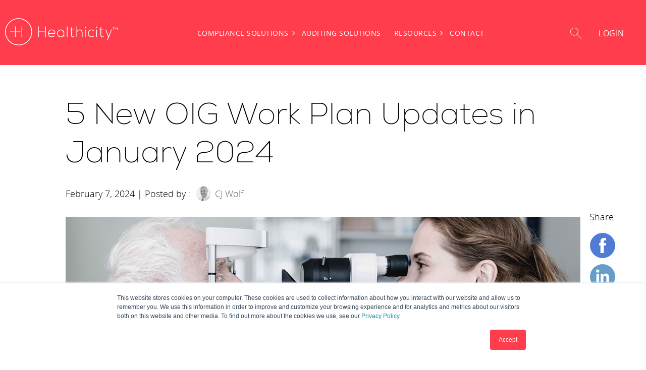

--- FILE ---
content_type: text/html; charset=UTF-8
request_url: https://www.healthicity.com/blog/5-new-oig-work-plan-updates-january-2024
body_size: 17594
content:
<!doctype html><html lang="en-us"><head>
    <meta charset="utf-8">
    <title>5 New OIG Work Plan Updates in January 2024</title>
    <link rel="shortcut icon" href="https://www.healthicity.com/hubfs/healthicity%20favicon-1.ico">
    <meta name="description" content="Explore the latest January 2024 OIG Work Plan updates, delving into critical healthcare oversight areas and new audit efforts.">
    
    
    
      
    
    
    
    <meta name="viewport" content="width=device-width, initial-scale=1">

    <script src="/hs/hsstatic/jquery-libs/static-1.4/jquery/jquery-1.11.2.js"></script>
<script>hsjQuery = window['jQuery'];</script>
    <meta property="og:description" content="Explore the latest January 2024 OIG Work Plan updates, delving into critical healthcare oversight areas and new audit efforts.">
    <meta property="og:title" content="5 New OIG Work Plan Updates in January 2024">
    <meta name="twitter:description" content="Explore the latest January 2024 OIG Work Plan updates, delving into critical healthcare oversight areas and new audit efforts.">
    <meta name="twitter:title" content="5 New OIG Work Plan Updates in January 2024">

    

    
    <style>
a.cta_button{-moz-box-sizing:content-box !important;-webkit-box-sizing:content-box !important;box-sizing:content-box !important;vertical-align:middle}.hs-breadcrumb-menu{list-style-type:none;margin:0px 0px 0px 0px;padding:0px 0px 0px 0px}.hs-breadcrumb-menu-item{float:left;padding:10px 0px 10px 10px}.hs-breadcrumb-menu-divider:before{content:'›';padding-left:10px}.hs-featured-image-link{border:0}.hs-featured-image{float:right;margin:0 0 20px 20px;max-width:50%}@media (max-width: 568px){.hs-featured-image{float:none;margin:0;width:100%;max-width:100%}}.hs-screen-reader-text{clip:rect(1px, 1px, 1px, 1px);height:1px;overflow:hidden;position:absolute !important;width:1px}
</style>

<link rel="stylesheet" href="https://www.healthicity.com/hubfs/hub_generated/template_assets/1/77712049947/1769618551149/template_main.min.css">
<link rel="stylesheet" href="https://www.healthicity.com/hubfs/hub_generated/template_assets/1/91521738511/1769618551038/template_blog-post.min.css">
<link rel="stylesheet" href="https://www.healthicity.com/hubfs/hub_generated/template_assets/1/77712050021/1769618551106/template_theme-overrides.min.css">
<link rel="stylesheet" href="https://www.healthicity.com/hubfs/hub_generated/template_assets/1/77712049956/1769618552891/template__header.min.css">
<link rel="stylesheet" href="https://www.healthicity.com/hubfs/hub_generated/module_assets/1/91480247411/1743189600546/module_blog-social-share-sticky.min.css">
<link rel="stylesheet" href="/hs/hsstatic/AsyncSupport/static-1.501/sass/comments_listing_asset.css">
<link rel="stylesheet" href="https://www.healthicity.com/hubfs/hub_generated/template_assets/1/77985698169/1769618552600/template__footer.min.css">
<link rel="stylesheet" href="https://7052064.fs1.hubspotusercontent-na1.net/hubfs/7052064/hub_generated/module_assets/1/-109050482603/1769553586895/module_social_follow.min.css">

  <style>
    #hs_cos_wrapper_widget_1738694156999 .hs-social-follow { justify-content:flex-end; }

#hs_cos_wrapper_widget_1738694156999 .hs-social-follow__link {
  width:24px;
  height:24px;
}

#hs_cos_wrapper_widget_1738694156999 .hs-social-follow__icon svg {
  width:min(32px,100%);
  height:min(32px,100%);
  fill:#FFFFFF;
}

#hs_cos_wrapper_widget_1738694156999 .hs-social-follow__link:hover,
#hs_cos_wrapper_widget_1738694156999 .hs-social-follow__link:focus {}

#hs_cos_wrapper_widget_1738694156999 .hs-social-follow__link:active {}

  </style>

<style>
</style>

<!-- Editor Styles -->
<style id="hs_editor_style" type="text/css">
#hs_cos_wrapper_widget_1666640608938  { display: block !important; padding-top: 8px !important }
#hs_cos_wrapper_widget_1733757902773  { color: #FFFFFF !important; display: block !important; padding-bottom: 10px !important }
#hs_cos_wrapper_widget_1733757902773  p , #hs_cos_wrapper_widget_1733757902773  li , #hs_cos_wrapper_widget_1733757902773  span , #hs_cos_wrapper_widget_1733757902773  label , #hs_cos_wrapper_widget_1733757902773  h1 , #hs_cos_wrapper_widget_1733757902773  h2 , #hs_cos_wrapper_widget_1733757902773  h3 , #hs_cos_wrapper_widget_1733757902773  h4 , #hs_cos_wrapper_widget_1733757902773  h5 , #hs_cos_wrapper_widget_1733757902773  h6  { color: #FFFFFF !important }
#hs_cos_wrapper_widget_1735835411147 input[type="submit"] { background-color: #ff3d4d !important; background-image: none !important; margin-bottom: 10px !important; margin-top: 10px !important; padding-bottom: 10px !important; padding-left: 18px !important; padding-right: 18px !important; padding-top: 10px !important }
#hs_cos_wrapper_widget_1735835411147 .hs-button { background-color: #ff3d4d !important; background-image: none !important; margin-bottom: 10px !important; margin-top: 10px !important; padding-bottom: 10px !important; padding-left: 18px !important; padding-right: 18px !important; padding-top: 10px !important }
#hs_cos_wrapper_widget_1735835411147 label:not(.hs-error-msg) { color: #000000 !important; line-height: 20px !important }
#hs_cos_wrapper_widget_1735835411147 label:not(.hs-error-msg) p , #hs_cos_wrapper_widget_1735835411147 label:not(.hs-error-msg) li , #hs_cos_wrapper_widget_1735835411147 label:not(.hs-error-msg) span , #hs_cos_wrapper_widget_1735835411147 label:not(.hs-error-msg) label , #hs_cos_wrapper_widget_1735835411147 label:not(.hs-error-msg) h1 , #hs_cos_wrapper_widget_1735835411147 label:not(.hs-error-msg) h2 , #hs_cos_wrapper_widget_1735835411147 label:not(.hs-error-msg) h3 , #hs_cos_wrapper_widget_1735835411147 label:not(.hs-error-msg) h4 , #hs_cos_wrapper_widget_1735835411147 label:not(.hs-error-msg) h5 , #hs_cos_wrapper_widget_1735835411147 label:not(.hs-error-msg) h6  { color: #000000 !important; line-height: 20px !important }
#hs_cos_wrapper_widget_1735835411147 input[type="text"] { background-color: #FFFFFF !important; background-image: none !important; color: #000000 !important; line-height: 18.1125px !important }
#hs_cos_wrapper_widget_1735835411147 input[type="email"] { background-color: #FFFFFF !important; background-image: none !important; color: #000000 !important; line-height: 18.1125px !important }
#hs_cos_wrapper_widget_1735835411147 textarea { background-color: #FFFFFF !important; background-image: none !important; color: #000000 !important; line-height: 18.1125px !important }
#hs_cos_wrapper_widget_1735835411147 input[type="number"] { background-color: #FFFFFF !important; background-image: none !important; color: #000000 !important; line-height: 18.1125px !important }
#hs_cos_wrapper_widget_1735835411147 select { background-color: #FFFFFF !important; background-image: none !important; color: #000000 !important; line-height: 18.1125px !important }
#hs_cos_wrapper_widget_1735835411147 input[type="file"] { background-color: #FFFFFF !important; background-image: none !important; color: #000000 !important; line-height: 18.1125px !important }
#hs_cos_wrapper_widget_1735835411147 input[type="tel"] { background-color: #FFFFFF !important; background-image: none !important; color: #000000 !important; line-height: 18.1125px !important }
#hs_cos_wrapper_widget_1735835411147 input[type="date"] { background-color: #FFFFFF !important; background-image: none !important; color: #000000 !important; line-height: 18.1125px !important }
#hs_cos_wrapper_widget_1735835411147 .hs-error-msg { color: #ff3d4d !important; font-size: 14px !important; line-height: 20px !important }
#hs_cos_wrapper_widget_1735835411147 .hs_error_rollup .hs-error-msgs .hs-main-font-element { color: #ff3d4d !important; font-size: 14px !important; line-height: 20px !important }
#hs_cos_wrapper_widget_1735835411147 .hsfc-ErrorAlert { color: #ff3d4d !important; font-size: 14px !important; line-height: 20px !important }
.widget_1738693937944-flexbox-positioning {
  display: -ms-flexbox !important;
  -ms-flex-direction: column !important;
  -ms-flex-align: start !important;
  -ms-flex-pack: start;
  display: flex !important;
  flex-direction: column !important;
  align-items: flex-start !important;
  justify-content: flex-start;
}
.widget_1738693937944-flexbox-positioning > div {
  max-width: 100%;
  flex-shrink: 0 !important;
}
.widget_1666640608938-flexbox-positioning {
  display: -ms-flexbox !important;
  -ms-flex-direction: column !important;
  -ms-flex-align: start !important;
  -ms-flex-pack: start;
  display: flex !important;
  flex-direction: column !important;
  align-items: flex-start !important;
  justify-content: flex-start;
}
.widget_1666640608938-flexbox-positioning > div {
  max-width: 100%;
  flex-shrink: 0 !important;
}
/* HubSpot Non-stacked Media Query Styles */
@media (min-width:768px) {
  .footer-column-1-row-0-vertical-alignment > .row-fluid {
    display: -ms-flexbox !important;
    -ms-flex-direction: row;
    display: flex !important;
    flex-direction: row;
  }
  .cell_1656762340926-vertical-alignment {
    display: -ms-flexbox !important;
    -ms-flex-direction: column !important;
    -ms-flex-pack: start !important;
    display: flex !important;
    flex-direction: column !important;
    justify-content: flex-start !important;
  }
  .cell_1656762340926-vertical-alignment > div {
    flex-shrink: 0 !important;
  }
  .cell_1656762327479-vertical-alignment {
    display: -ms-flexbox !important;
    -ms-flex-direction: column !important;
    -ms-flex-pack: start !important;
    display: flex !important;
    flex-direction: column !important;
    justify-content: flex-start !important;
  }
  .cell_1656762327479-vertical-alignment > div {
    flex-shrink: 0 !important;
  }
  .cell_1656762280454-vertical-alignment {
    display: -ms-flexbox !important;
    -ms-flex-direction: column !important;
    -ms-flex-pack: start !important;
    display: flex !important;
    flex-direction: column !important;
    justify-content: flex-start !important;
  }
  .cell_1656762280454-vertical-alignment > div {
    flex-shrink: 0 !important;
  }
  .cell_1656761044758-vertical-alignment {
    display: -ms-flexbox !important;
    -ms-flex-direction: column !important;
    -ms-flex-pack: start !important;
    display: flex !important;
    flex-direction: column !important;
    justify-content: flex-start !important;
  }
  .cell_1656761044758-vertical-alignment > div {
    flex-shrink: 0 !important;
  }
}
/* HubSpot Styles (default) */
.footer-row-0-padding {
  padding-top: 20px !important;
}
.footer-row-1-padding {
  padding-top: 0px !important;
  padding-bottom: 0px !important;
  padding-left: 0px !important;
  padding-right: 0px !important;
}
.footer-column-1-margin {
  margin-top: px !important;
  margin-bottom: px !important;
}
.footer-column-1-padding {
  padding-top: 48px !important;
  padding-bottom: 48px !important;
  padding-left: 12px !important;
  padding-right: 12px !important;
}
.footer-column-1-row-2-margin {
  margin-top: 0px !important;
  margin-bottom: 0px !important;
}
.cell_1656762340926-padding {
  padding-top: 0px !important;
  padding-bottom: 0px !important;
  padding-left: 0px !important;
  padding-right: 0px !important;
}
.cell_1656762327479-margin {
  margin-top: px !important;
  margin-bottom: 16px !important;
}
.cell_1656762327479-padding {
  padding-top: 0px !important;
  padding-bottom: 24px !important;
  padding-left: 0px !important;
  padding-right: 0px !important;
}
.cell_1656762280454-margin {
  margin-top: px !important;
  margin-bottom: 16px !important;
}
.cell_1656762280454-padding {
  padding-top: 0px !important;
  padding-bottom: 24px !important;
  padding-left: 0px !important;
  padding-right: 0px !important;
}
.cell_1656761044758-margin {
  margin-top: px !important;
  margin-bottom: 16px !important;
}
.cell_1656761044758-padding {
  padding-top: 0px !important;
  padding-bottom: 24px !important;
  padding-left: 0px !important;
  padding-right: 0px !important;
}
</style>
    <script type="application/ld+json">
{
  "mainEntityOfPage" : {
    "@type" : "WebPage",
    "@id" : "https://www.healthicity.com/blog/5-new-oig-work-plan-updates-january-2024"
  },
  "author" : {
    "name" : "CJ Wolf",
    "url" : "https://www.healthicity.com/blog/author/cj-wolf",
    "@type" : "Person"
  },
  "headline" : "5 New OIG Work Plan Updates in January 2024",
  "datePublished" : "2024-02-07T15:50:14.000Z",
  "dateModified" : "2024-02-07T15:50:14.456Z",
  "publisher" : {
    "name" : "Healthicity",
    "logo" : {
      "url" : "https://www.healthicity.com/hubfs/Healthicity-logo-red-18.png",
      "@type" : "ImageObject"
    },
    "@type" : "Organization"
  },
  "@context" : "https://schema.org",
  "@type" : "BlogPosting",
  "image" : [ "https://www.healthicity.com/hubfs/healthicity/images/Blog_Images/Banners/jan%202024%20updates%20-%20blog.jpg" ]
}
</script>


    
<!--  Added by GoogleAnalytics4 integration -->
<script>
var _hsp = window._hsp = window._hsp || [];
window.dataLayer = window.dataLayer || [];
function gtag(){dataLayer.push(arguments);}

var useGoogleConsentModeV2 = true;
var waitForUpdateMillis = 1000;


if (!window._hsGoogleConsentRunOnce) {
  window._hsGoogleConsentRunOnce = true;

  gtag('consent', 'default', {
    'ad_storage': 'denied',
    'analytics_storage': 'denied',
    'ad_user_data': 'denied',
    'ad_personalization': 'denied',
    'wait_for_update': waitForUpdateMillis
  });

  if (useGoogleConsentModeV2) {
    _hsp.push(['useGoogleConsentModeV2'])
  } else {
    _hsp.push(['addPrivacyConsentListener', function(consent){
      var hasAnalyticsConsent = consent && (consent.allowed || (consent.categories && consent.categories.analytics));
      var hasAdsConsent = consent && (consent.allowed || (consent.categories && consent.categories.advertisement));

      gtag('consent', 'update', {
        'ad_storage': hasAdsConsent ? 'granted' : 'denied',
        'analytics_storage': hasAnalyticsConsent ? 'granted' : 'denied',
        'ad_user_data': hasAdsConsent ? 'granted' : 'denied',
        'ad_personalization': hasAdsConsent ? 'granted' : 'denied'
      });
    }]);
  }
}

gtag('js', new Date());
gtag('set', 'developer_id.dZTQ1Zm', true);
gtag('config', 'G-HL18HFVYY0');
</script>
<script async src="https://www.googletagmanager.com/gtag/js?id=G-HL18HFVYY0"></script>

<!-- /Added by GoogleAnalytics4 integration -->

<!--  Added by GoogleTagManager integration -->
<script>
var _hsp = window._hsp = window._hsp || [];
window.dataLayer = window.dataLayer || [];
function gtag(){dataLayer.push(arguments);}

var useGoogleConsentModeV2 = true;
var waitForUpdateMillis = 1000;



var hsLoadGtm = function loadGtm() {
    if(window._hsGtmLoadOnce) {
      return;
    }

    if (useGoogleConsentModeV2) {

      gtag('set','developer_id.dZTQ1Zm',true);

      gtag('consent', 'default', {
      'ad_storage': 'denied',
      'analytics_storage': 'denied',
      'ad_user_data': 'denied',
      'ad_personalization': 'denied',
      'wait_for_update': waitForUpdateMillis
      });

      _hsp.push(['useGoogleConsentModeV2'])
    }

    (function(w,d,s,l,i){w[l]=w[l]||[];w[l].push({'gtm.start':
    new Date().getTime(),event:'gtm.js'});var f=d.getElementsByTagName(s)[0],
    j=d.createElement(s),dl=l!='dataLayer'?'&l='+l:'';j.async=true;j.src=
    'https://www.googletagmanager.com/gtm.js?id='+i+dl;f.parentNode.insertBefore(j,f);
    })(window,document,'script','dataLayer','GTM-5QFL6F9J');

    window._hsGtmLoadOnce = true;
};

_hsp.push(['addPrivacyConsentListener', function(consent){
  if(consent.allowed || (consent.categories && consent.categories.analytics)){
    hsLoadGtm();
  }
}]);

</script>

<!-- /Added by GoogleTagManager integration -->


<!-- Google Tag Manager -->
<script>(function(w,d,s,l,i){w[l]=w[l]||[];w[l].push({'gtm.start':
new Date().getTime(),event:'gtm.js'});var f=d.getElementsByTagName(s)[0],
j=d.createElement(s),dl=l!='dataLayer'?'&l='+l:'';j.async=true;j.src=
'https://www.googletagmanager.com/gtm.js?id='+i+dl;f.parentNode.insertBefore(j,f);
})(window,document,'script','dataLayer','GTM-WL8WQPF');</script>
<!-- End Google Tag Manager -->
<meta name="google-site-verification" content="VcJuM3lvkS_UEXR3I3Xl7JZrqQXdyS3jy7JQoN6kxM4">
                <meta name="msvalidate.01" content="8B38F3C94D099593D05018A92B498ACD">

<!-- Swan Tracking Code -->
<script>
  (function () {
    var w = window;
    var swan = (w.swan = w.swan || []);
    if (swan.isLoaded) return;
    swan.isLoaded = true;
    swan.pk = 'cmg55pm6z0005jo05q50hg261';
    var script = document.createElement('script');
    script.type = 'text/javascript';
    script.async = true;
    script.src = 'https://script.getswan.com?pk=cmg55pm6z0005jo05q50hg261';
    var head = document.getElementsByTagName('head')[0];
    head.appendChild(script);
  })();
</script>

<!-- Hotjar Tracking Code for http://www.healthicity.com/ -->
<script>
    (function(h,o,t,j,a,r){
        h.hj=h.hj||function(){(h.hj.q=h.hj.q||[]).push(arguments)};
        h._hjSettings={hjid:195117,hjsv:5};
        a=o.getElementsByTagName('head')[0];
        r=o.createElement('script');r.async=1;
        r.src=t+h._hjSettings.hjid+j+h._hjSettings.hjsv;
        a.appendChild(r);
    })(window,document,'//static.hotjar.com/c/hotjar-','.js?sv=');
</script>

<script type="text/javascript">
_linkedin_data_partner_id = "25572";
</script>

<script type="text/javascript">
(function(){var s = document.getElementsByTagName("script")[0];
var b = document.createElement("script");
b.type = "text/javascript";b.async = true;
b.src = "https://snap.licdn.com/li.lms-analytics/insight.min.js";
s.parentNode.insertBefore(b, s);})();
</script>


      <script>
        (function () {
          var zi = document.createElement('script');
          zi.type = 'text/javascript';
          zi.async = true;
          zi.referrerPolicy = 'unsafe-url';
          zi.src = 'https://ws.zoominfo.com/pixel/620d8377d2a560001a25b398';
          var s = document.getElementsByTagName('script')[0];
          s.parentNode.insertBefore(zi, s);
        })();
      </script>
    
<meta property="og:image" content="https://www.healthicity.com/hubfs/healthicity/images/Blog_Images/Banners/jan%202024%20updates%20-%20blog.jpg">
<meta property="og:image:width" content="1200">
<meta property="og:image:height" content="600">
<meta property="og:image:alt" content="January 2024 OIG Work Plan Updates - eBrief">
<meta name="twitter:image" content="https://www.healthicity.com/hubfs/healthicity/images/Blog_Images/Banners/jan%202024%20updates%20-%20blog.jpg">
<meta name="twitter:image:alt" content="January 2024 OIG Work Plan Updates - eBrief">

<meta property="og:url" content="https://www.healthicity.com/blog/5-new-oig-work-plan-updates-january-2024">
<meta name="twitter:card" content="summary_large_image">

<link rel="canonical" href="https://www.healthicity.com/blog/5-new-oig-work-plan-updates-january-2024">

<meta property="og:type" content="article">
<link rel="alternate" type="application/rss+xml" href="https://www.healthicity.com/blog/rss.xml">
<meta name="twitter:domain" content="www.healthicity.com">
<meta name="twitter:site" content="@healthicity">
<script src="//platform.linkedin.com/in.js" type="text/javascript">
    lang: en_US
</script>

<meta http-equiv="content-language" content="en-us">






     <link rel="stylesheet" href="https://cdnjs.cloudflare.com/ajax/libs/OwlCarousel2/2.3.4/assets/owl.carousel.min.css" media="print" onload="this.media='all'">
    <link rel="stylesheet" href="https://cdnjs.cloudflare.com/ajax/libs/OwlCarousel2/2.3.4/assets/owl.theme.default.min.css">
    <script src="https://cdnjs.cloudflare.com/ajax/libs/jquery/3.3.1/jquery.min.js"></script>
    <script src="https://cdnjs.cloudflare.com/ajax/libs/OwlCarousel2/2.3.4/owl.carousel.min.js"></script>
    
    <link rel="stylesheet" href="https://cdnjs.cloudflare.com/ajax/libs/slick-carousel/1.5.9/slick.min.css">
   <link rel="stylesheet" href="https://cdnjs.cloudflare.com/ajax/libs/slick-carousel/1.5.9/slick-theme.min.css">
   <script src="https://cdnjs.cloudflare.com/ajax/libs/slick-carousel/1.8.1/slick.min.js"></script>
  <meta name="generator" content="HubSpot"></head>
  <body>
<!--  Added by GoogleTagManager integration -->
<noscript><iframe src="https://www.googletagmanager.com/ns.html?id=GTM-5QFL6F9J" height="0" width="0" style="display:none;visibility:hidden"></iframe></noscript>

<!-- /Added by GoogleTagManager integration -->

    <div class="body-wrapper   hs-content-id-156018862194 hs-blog-post hs-content-path-blog-5-new-oig-work-plan-updates-january-2024 hs-content-name-5-new-oig-work-plan-updates-in-january-2024 hs-blog-name-healthicity-blog hs-blog-id-2323057536">
      
        <div data-global-resource-path="healthicity-theme/templates/partials/header.html">

<!-- Begin partial -->
<header>
  <div class="header-container-wrapper">
    <div class="header-container">
      <div class="header-section">
        <div class="page-center">
          <div class="row-fluid">      
            <div class="span2 logo-container">
              <span id="hs_cos_wrapper_logo_image" class="hs_cos_wrapper hs_cos_wrapper_widget hs_cos_wrapper_type_linked_image" style="" data-hs-cos-general-type="widget" data-hs-cos-type="linked_image"><a href="https://www.healthicity.com/" id="hs-link-logo_image" style="border-width:0px;border:0px;"><img src="https://www.healthicity.com/hubfs/healthicity/logos/logo-small-reversed-tm.svg" class="hs-image-widget " style="width:223px;border-width:0px;border:0px;" width="223" alt="Healthicity" title="Healthicity" loading="lazy"></a></span>
            </div>
             <div class="span8 header-menu-container">
              <div class="custom-menu-primary-new header-menu">                
                <span id="hs_cos_wrapper_navigation_menu" class="hs_cos_wrapper hs_cos_wrapper_widget hs_cos_wrapper_type_menu" style="" data-hs-cos-general-type="widget" data-hs-cos-type="menu"><div id="hs_menu_wrapper_navigation_menu" class="hs-menu-wrapper active-branch flyouts hs-menu-flow-horizontal" role="navigation" data-sitemap-name="default" data-menu-id="41350185455" aria-label="Navigation Menu">
 <ul role="menu" class="active-branch">
  <li class="hs-menu-item hs-menu-depth-1 hs-item-has-children" role="none"><a href="https://www.healthicity.com/solutions/compliance" aria-haspopup="true" aria-expanded="false" role="menuitem">Compliance Solutions</a>
   <ul role="menu" class="hs-menu-children-wrapper">
    <li class="hs-menu-item hs-menu-depth-2" role="none"><a href="https://www.healthicity.com/solutions/compliance/software" role="menuitem">Compliance Manager Software</a></li>
    <li class="hs-menu-item hs-menu-depth-2" role="none"><a href="https://www.healthicity.com/solutions/compliance/advisory-services" role="menuitem">Compliance Advisory Services</a></li>
    <li class="hs-menu-item hs-menu-depth-2" role="none"><a href="https://www.healthicity.com/solutions/compliance/program-administration" role="menuitem">Program Administration</a></li>
    <li class="hs-menu-item hs-menu-depth-2" role="none"><a href="https://www.healthicity.com/solutions/compliance/training" role="menuitem">Education &amp; Training</a></li>
   </ul></li>
  <li class="hs-menu-item hs-menu-depth-1" role="none"><a href="https://www.healthicity.com/solutions/auditing/software-management" role="menuitem">Auditing Solutions</a></li>
  <li class="hs-menu-item hs-menu-depth-1 hs-item-has-children active-branch" role="none"><a href="https://www.healthicity.com/resources" aria-haspopup="true" aria-expanded="false" role="menuitem">Resources</a>
   <ul role="menu" class="hs-menu-children-wrapper active-branch">
    <li class="hs-menu-item hs-menu-depth-2" role="none"><a href="https://www.healthicity.com/resources" role="menuitem">Resource Center</a></li>
    <li class="hs-menu-item hs-menu-depth-2 active active-branch" role="none"><a href="https://www.healthicity.com/blog" role="menuitem">Blog</a></li>
    <li class="hs-menu-item hs-menu-depth-2" role="none"><a href="https://www.healthicity.com/events" role="menuitem">Events</a></li>
    <li class="hs-menu-item hs-menu-depth-2" role="none"><a href="https://www.healthicity.com/case-studies" role="menuitem">Case Studies</a></li>
    <li class="hs-menu-item hs-menu-depth-2" role="none"><a href="https://www.healthicity.com/markets" role="menuitem">Markets</a></li>
    <li class="hs-menu-item hs-menu-depth-2" role="none"><a href="https://quiz.healthicity.com/" role="menuitem">Compliance Program Grader</a></li>
   </ul></li>
  <li class="hs-menu-item hs-menu-depth-1" role="none"><a href="https://www.healthicity.com/contact" role="menuitem">Contact</a></li>
 </ul>
</div></span>
              </div>
            </div>
            <div class="span2 search-login-container">
              <form action="/search">
                <input type="text" name="term" placeholder="Search..." required="true">                
<!-- <input type='hidden' name='hs_preview' value="GyXDJgWh-42097366040" /> -->
                <button type="submit">
                  <img src="https://www.healthicity.com/hs-fs/hubfs/search.png?width=22&amp;name=search.png" width="22" alt="search" srcset="https://www.healthicity.com/hs-fs/hubfs/search.png?width=11&amp;name=search.png 11w, https://www.healthicity.com/hs-fs/hubfs/search.png?width=22&amp;name=search.png 22w, https://www.healthicity.com/hs-fs/hubfs/search.png?width=33&amp;name=search.png 33w, https://www.healthicity.com/hs-fs/hubfs/search.png?width=44&amp;name=search.png 44w, https://www.healthicity.com/hs-fs/hubfs/search.png?width=55&amp;name=search.png 55w, https://www.healthicity.com/hs-fs/hubfs/search.png?width=66&amp;name=search.png 66w" sizes="(max-width: 22px) 100vw, 22px">
                </button>
              </form>
              <img src="https://www.healthicity.com/hs-fs/hubfs/search.png?width=22&amp;name=search.png" width="22" alt="search" class="show-search" srcset="https://www.healthicity.com/hs-fs/hubfs/search.png?width=11&amp;name=search.png 11w, https://www.healthicity.com/hs-fs/hubfs/search.png?width=22&amp;name=search.png 22w, https://www.healthicity.com/hs-fs/hubfs/search.png?width=33&amp;name=search.png 33w, https://www.healthicity.com/hs-fs/hubfs/search.png?width=44&amp;name=search.png 44w, https://www.healthicity.com/hs-fs/hubfs/search.png?width=55&amp;name=search.png 55w, https://www.healthicity.com/hs-fs/hubfs/search.png?width=66&amp;name=search.png 66w" sizes="(max-width: 22px) 100vw, 22px">
              <a href="https://app.healthicity.com/" class="login-btn">Login</a>
              <div class="header-top-btn">
                <div class="contactus-btn-nav">
                  <a href="https://www.healthicity.com/contact">Contact Us</a>
                </div>
                <div class="bookademo-btn-nav">
                  <a href="https://meetings.hubspot.com/kayla-atkinson/meeting-scheduler">Book a Demo</a>
                </div>
              </div>
            </div>
            
           
          </div>
        </div>
      </div>
    </div>
  </div>
</header>
<!-- End partial --></div>        
      
      <div class="header-bg" style="background: #ff3d4d">
      </div>

      

      <main id="main-content" class="body-container-wrapper">
        
<div class="body-container body-container--blog-post">

  

  <div class="post-wrapper">
    <article class="blog-post">
      <h1 class="blog-post__post-title"><span id="hs_cos_wrapper_name" class="hs_cos_wrapper hs_cos_wrapper_meta_field hs_cos_wrapper_type_text" style="" data-hs-cos-general-type="meta_field" data-hs-cos-type="text">5 New OIG Work Plan Updates in January 2024</span></h1>
      <div class="blog-post__post-author">
        February 7, 2024 | Posted by :&nbsp;
        
        <img class="blog-post__post-author-image" src="https://www.healthicity.com/hs-fs/hubfs/cj-wolf-new-bw.png?width=30&amp;name=cj-wolf-new-bw.png" width="30" loading="lazy" alt="Picture of CJ Wolf" srcset="https://www.healthicity.com/hs-fs/hubfs/cj-wolf-new-bw.png?width=15&amp;name=cj-wolf-new-bw.png 15w, https://www.healthicity.com/hs-fs/hubfs/cj-wolf-new-bw.png?width=30&amp;name=cj-wolf-new-bw.png 30w, https://www.healthicity.com/hs-fs/hubfs/cj-wolf-new-bw.png?width=45&amp;name=cj-wolf-new-bw.png 45w, https://www.healthicity.com/hs-fs/hubfs/cj-wolf-new-bw.png?width=60&amp;name=cj-wolf-new-bw.png 60w, https://www.healthicity.com/hs-fs/hubfs/cj-wolf-new-bw.png?width=75&amp;name=cj-wolf-new-bw.png 75w, https://www.healthicity.com/hs-fs/hubfs/cj-wolf-new-bw.png?width=90&amp;name=cj-wolf-new-bw.png 90w" sizes="(max-width: 30px) 100vw, 30px">
        
        <a class="blog-post__post-author-name" href="https://www.healthicity.com/blog/author/cj-wolf">CJ Wolf</a>
      </div>
      <!--   Social Share Buttons     -->
      <div id="hs_cos_wrapper_module_166834344105512" class="hs_cos_wrapper hs_cos_wrapper_widget hs_cos_wrapper_type_module" style="" data-hs-cos-general-type="widget" data-hs-cos-type="module"><div class="right-sidebar-wrapper">
  <div class="right-sidebar">
    <p>Share:</p>
    <span id="hs_cos_wrapper_module_166834344105512_my_social_sharing" class="hs_cos_wrapper hs_cos_wrapper_widget hs_cos_wrapper_type_social_sharing" style="" data-hs-cos-general-type="widget" data-hs-cos-type="social_sharing"><a href="http://www.facebook.com/share.php?u=https%3A%2F%2Fwww.healthicity.com%2Fblog%2F5-new-oig-work-plan-updates-january-2024%3Futm_medium%3Dsocial%26utm_source%3Dfacebook" target="_blank" rel="noopener" style="width:24px;border-width:0px;border:0px;"><img src="//www.healthicity.com/hubfs/healthicity/icons/social/facebook-01.svg" class="hs-image-widget hs-image-social-sharing-24" style="max-height:24px;max-width:24px;border-width:0px;border:0px;" width="24" hspace="0" alt="Share on Facebook" loading="lazy"></a>&nbsp;<a href="http://www.linkedin.com/shareArticle?mini=true&amp;url=https%3A%2F%2Fwww.healthicity.com%2Fblog%2F5-new-oig-work-plan-updates-january-2024%3Futm_medium%3Dsocial%26utm_source%3Dlinkedin" target="_blank" rel="noopener" style="width:24px;border-width:0px;border:0px;"><img src="https://www.healthicity.com/hubfs/healthicity/icons/social/linkedin-04.svg" class="hs-image-widget hs-image-social-sharing-24" style="max-height:24px;max-width:24px;border-width:0px;border:0px;" width="24" hspace="0" alt="Share on LinkedIn" loading="lazy"></a>&nbsp;<a href="https://twitter.com/intent/tweet?original_referer=https%3A%2F%2Fwww.healthicity.com%2Fblog%2F5-new-oig-work-plan-updates-january-2024%3Futm_medium%3Dsocial%26utm_source%3Dtwitter&amp;url=https%3A%2F%2Fwww.healthicity.com%2Fblog%2F5-new-oig-work-plan-updates-january-2024%3Futm_medium%3Dsocial%26utm_source%3Dtwitter&amp;source=tweetbutton&amp;text=5%20New%20OIG%20Work%20Plan%20Updates%20in%20January%202024" target="_blank" rel="noopener" style="width:24px;border-width:0px;border:0px;"><img src="https://www.healthicity.com/hubfs/healthicity/icons/social/twitter-02.svg" class="hs-image-widget hs-image-social-sharing-24" style="max-height:24px;max-width:24px;border-width:0px;border:0px;" width="24" hspace="0" alt="Share on Twitter" loading="lazy"></a></span>
  </div>
</div></div>
      
      
        <div class="blog-post-featured-image">
            <div class="blog-image">
              <img src="https://www.healthicity.com/hubfs/healthicity/images/Blog_Images/Banners/jan%202024%20updates%20-%20blog.jpg">
            </div>
        </div>
      
      

      
      <div class="blog-topics">
        <span id="hs_cos_wrapper_" class="hs_cos_wrapper hs_cos_wrapper_widget hs_cos_wrapper_type_icon" style="" data-hs-cos-general-type="widget" data-hs-cos-type="icon"><svg version="1.0" xmlns="http://www.w3.org/2000/svg" viewbox="0 0 512 512" aria-hidden="true"><g id="tag1_layer"><path d="M0 252.118V48C0 21.49 21.49 0 48 0h204.118a48 48 0 0 1 33.941 14.059l211.882 211.882c18.745 18.745 18.745 49.137 0 67.882L293.823 497.941c-18.745 18.745-49.137 18.745-67.882 0L14.059 286.059A48 48 0 0 1 0 252.118zM112 64c-26.51 0-48 21.49-48 48s21.49 48 48 48 48-21.49 48-48-21.49-48-48-48z" /></g></svg></span>
        <p id="hubspot-topic_data">
          
          <a class="topic-link" href="https://www.healthicity.com/blog/topic/compliance">compliance</a>,
          
          <a class="topic-link" href="https://www.healthicity.com/blog/topic/cms">CMS</a>,
          
          <a class="topic-link" href="https://www.healthicity.com/blog/topic/skilled-nursing-facilities">skilled nursing facilities</a>,
          
          <a class="topic-link" href="https://www.healthicity.com/blog/topic/hospice">Hospice</a>,
          
          <a class="topic-link" href="https://www.healthicity.com/blog/topic/oig-work-plan">oig work plan</a>,
          
          <a class="topic-link" href="https://www.healthicity.com/blog/topic/hhs">HHS</a>,
          
          <a class="topic-link" href="https://www.healthicity.com/blog/topic/oig-work-plan-updates">OIG Work Plan Updates</a>,
          
          <a class="topic-link" href="https://www.healthicity.com/blog/topic/nih">NIH</a>,
          
          <a class="topic-link" href="https://www.healthicity.com/blog/topic/oig-updates-2024">OIG Updates 2024</a>,
          
          <a class="topic-link" href="https://www.healthicity.com/blog/topic/oig-work-plan-2024">OIG Work Plan 2024</a>,
          
          <a class="topic-link" href="https://www.healthicity.com/blog/topic/optometry">Optometry</a>
          
        </p>
      </div>
      
      <div class="blog-post__body">
        <span id="hs_cos_wrapper_post_body" class="hs_cos_wrapper hs_cos_wrapper_meta_field hs_cos_wrapper_type_rich_text" style="" data-hs-cos-general-type="meta_field" data-hs-cos-type="rich_text"><p>New year, new Work Plan updates from the U.S. Health and Human Services (HHS) Office of Inspector (OIG) General! Let’s take a look at some important new additions to review.</p>
<!--more--><h3><span style="color: #00bcd4;">Optometrists and Nursing Facilities</span></h3>
<p>For many Medicare beneficiaries, nursing facilities become a de facto living situation. As patients become older and often cannot take care of their own health needs, many families turn to nursing facilities to fill that responsibility. This usually means patients are not able to travel to certain health care providers for ongoing care, so many providers visit beneficiaries at the nursing facility.</p>
<p>Optometrists are among the types of providers who might offer services to Medicare beneficiaries while they are in a nursing facility. Common on-site services that an optometrist might offer include following up on cataract surgeries, treating dry or itchy eyes, and providing annual eye exams. The OIG believes that opportunities for fraudulent, excessive, or unnecessary Part B billing could exist because a nursing facility may not be aware of the services a provider is billing for when submitting a claim to Medicare.</p>
<p>With this newly added work plan item, the OIG plans to identify line items billed by optometrists for services performed in a nursing facility. They will then review medical records to determine whether the services were appropriately documented and billed according to Medicare requirements.</p>
<h3><span style="color: #00bcd4;">Medicaid and Hospice</span></h3>
<p>Hospice is an important end of life care option for many patients. In order for Medicare beneficiaries to qualify for hospice, certain criteria must be met. One of the requirements is the patient accepts comfort care (palliative care) instead of care to cure the underlying illness. This means if a patient chooses hospice care, Medicare will not cover treatment intended to cure the underlying terminal illness and/or related conditions. Similarly, Medicare will not pay for prescription drugs to cure the underlying illness. Under Medicare, the Centers for Medicare &amp; Medicaid Services (CMS) requires two annual limits to ensure that hospice care does not exceed the cost of conventional medical care at the end of life: the inpatient cap and the aggregate cap.</p>
<p>But, under Medicaid, CMS only requires states to calculate the hospice inpatient cap, and calculating the aggregate cap is optional for each state. If a state applies the hospice caps, any amount paid to a hospice for its claims in excess of each cap is considered an overpayment and must be repaid to Medicaid.</p>
<p>With the risk of overpayments in mind, the OIG will audit selected states to determine whether the hospice caps were calculated correctly, whether cap overpayments were collected, and whether the Federal share of the collected cap overpayments was properly refunded.</p>
<h3><span style="color: #00bcd4;">Nursing Home Surveys</span></h3>
<p>State agencies are supposed to perform nursing home surveys. These comprehensive nursing home inspections—standard surveys—are one of the main tools CMS uses to ensure that nursing homes meet the minimum standards necessary for the safety and wellbeing of residents. Prior work performed by the OIG has demonstrated a significant backlog in these surveys (see: <a href="https://oig.hhs.gov/oei/reports/OEI-01-20-00431.asp" rel="noopener" target="_blank">https://oig.hhs.gov/oei/reports/OEI-01-20-00431.asp</a>).</p>
<p>To address the backlog, state survey agencies have increasingly used third-party contractors to conduct the surveys. CMS may also rely on these same third-party contractors to conduct comparative surveys to ensure that states meet other requirements.</p>
<p>The OIG wants to make sure CMS is exercising the proper oversight related to the use of these third-party contractors. This Work Plan item is designed to determine if the use of third-party contractors to conduct nursing home surveys is done in accordance with federal requirements.</p>
<h3><span style="color: #00bcd4;">NIH's Use and Oversight of Its Other Transaction Authority</span></h3>
<p>The National Institutes of Health (NIH) is one of the most significant sources of federal grants in the healthcare industry. Most NIH grants and funds must be awarded based on strict guidelines and application processes. However, the NIH is one of very few federal entities that also has the authority to award Other Transactions (OTs). OTs are, by definition, awards other than procurement contracts, cooperative agreements, or grants. OTs are intentionally flexible and are generally not subject to the Federal Acquisition Regulation (FAR), the Uniform Guidance, or other regulations, unless otherwise noted in the terms and conditions of the OT award. Learn more about OTs here: <a href="https://grants.nih.gov/funding/other-transactions.htm" rel="noopener" target="_blank">https://grants.nih.gov/funding/other-transactions.htm</a></p>
<p>Because of this flexibility, OTs are considered higher risk than traditional awards and should generally only be used when the objectives of a federally funded project cannot be accomplished under a traditional award, such as a contract or grant.&nbsp;&nbsp; With this work plan item, the OIG plans to analyze the NIH's use of OTs and determine the extent to which NIH is documenting required and encouraged parts of OTs. Additionally, they would like to determine what mechanisms NIH uses to oversee funds awarded through OTs to help ensure the effective oversight of NIH funds.</p>
<h3><span style="color: #00bcd4;">Measuring Improper Payments</span></h3>
<p>Improper payments in health care can be a significant problem. In fact, it is one of the reasons many compliance programs exist in the first place. Congress is also concerned with improper payments. They passed the Payment Integrity Information Act of 2019 (PIIA). This law requires the head of each Federal agency with programs or activities that may be susceptible to significant improper payments to report certain information to Congress. For any program or activity with estimated improper payments exceeding $10 million and 1.5 percent, or $100 million regardless of the improper payment rate, HHS must report to Congress improper payment estimates, corrective action plans, and reduction targets.</p>
<p>To comply with this requirement, CMS has instituted many programs that healthcare compliance professionals are likely to be familiar with. Some examples include:</p>
<ul>
<li style="list-style-type: none;">
<ul>
<li>Comprehensive Error Rate Testing (CERT) -- The CERT program measures the improper payment rate in the Medicare Fee-for-Service (FFS) program. The CERT program reviews a statistically valid stratified random sample of all Medicare FFS claims to determine if they were paid properly under Medicare coverage, coding, and payment rules.</li>
<li>Medicare Part C Improper Payment Measurement (Part C IPM) -- The Part C IPM activities verify that diagnosis codes submitted for payment by an MA organization are supported by medical record documentation for an enrollee. Payment validation ensures the accuracy of Medicare Part C program payments, and protects the Medicare Trust Fund.</li>
<li>Medicare Part D Improper Payment Measurement (Part D IPM) -- The Part D IPM measures error in payments due to invalid and/or inaccurate PDE records, which results in adjustments to beneficiaries’ benefit phases and reinsurance subsidy payments. Payment validation ensures the accuracy of Medicare Part D program payments, and protects the Medicare Trust Fund.</li>
<li>Payment Error Rate Measurement Program (PERM) -- The PERM program measures improper payments in Medicaid and Children's Health Insurance Program (CHIP) and produces improper payment rates for each program. The improper payment rates are based on reviews of the Fee-For-Service (FFS), managed care, and eligibility components of Medicaid and CHIP in the Reporting Year under review.</li>
</ul>
</li>
</ul>
<p>The OIG will review HHS compliance with PIAA, as well as how HHS assesses the programs it reports and the accuracy and completeness of the reporting in the HHS Agency Financial Report. OIG also plans to make recommendations as needed.</p>
<p>&nbsp;</p>
<p>To download this blog post as a pdf, click the button below.</p>
<p><!--HubSpot Call-to-Action Code --><span class="hs-cta-wrapper" id="hs-cta-wrapper-d51fe8c9-bc1f-48e0-a737-c15e926bae2d"><span class="hs-cta-node hs-cta-d51fe8c9-bc1f-48e0-a737-c15e926bae2d" id="hs-cta-d51fe8c9-bc1f-48e0-a737-c15e926bae2d"><!--[if lte IE 8]><div id="hs-cta-ie-element"></div><![endif]--><a href="https://cta-redirect.hubspot.com/cta/redirect/476011/d51fe8c9-bc1f-48e0-a737-c15e926bae2d"><img class="hs-cta-img" id="hs-cta-img-d51fe8c9-bc1f-48e0-a737-c15e926bae2d" style="border-width:0px;" src="https://no-cache.hubspot.com/cta/default/476011/d51fe8c9-bc1f-48e0-a737-c15e926bae2d.png" alt="Download Here"></a></span><script charset="utf-8" src="/hs/cta/cta/current.js"></script><script type="text/javascript"> hbspt.cta._relativeUrls=true;hbspt.cta.load(476011, 'd51fe8c9-bc1f-48e0-a737-c15e926bae2d', {"useNewLoader":"true","region":"na1"}); </script></span><!-- end HubSpot Call-to-Action Code --></p></span>
      </div>
    </article>
    
    
      <div class="blog-comments-wrapper">
        <div class="blog-comments-inner-wrapper">
          <h3>Questions or Comments?</h3>
          <div class="blog-comments">
            <div id="hs_cos_wrapper_blog_comments" class="hs_cos_wrapper hs_cos_wrapper_widget hs_cos_wrapper_type_module widget-type-blog_comments" style="" data-hs-cos-general-type="widget" data-hs-cos-type="module"><span id="hs_cos_wrapper_blog_comments_blog_comments" class="hs_cos_wrapper hs_cos_wrapper_widget hs_cos_wrapper_type_blog_comments" style="" data-hs-cos-general-type="widget" data-hs-cos-type="blog_comments">
<div class="section post-footer">
    <div id="comments-listing" class="new-comments"></div>
    
      <div id="hs_form_target_fdb5f3bd-e1bc-4570-8fba-dbc05216194a"></div>
      
      
      
      
    
</div>

</span></div>
          </div>
        </div>
      </div>
    
  </div>

  

  

  

  
  
    
      <section class="blog-related-posts-wrapper">
        <div class="blog-related-posts-inner-wrapper">
          <h3>Related posts</h3>
          <div class="blog-related-posts__list">
    
            <article class="blog-related-posts__post" aria-label="Blog post summary: OIG’s January 2025 Work Plan Update">
              
              <div class="blog-related-posts__post-image-wrapper">                
                <a class="blog-related-posts__post-image" href="https://www.healthicity.com/blog/oigs-january-2025-work-plan-update" style="background: url(https://www.healthicity.com/hubfs/healthicity/images/Blog_Images/Banners/jan%2025%20oig%20updates%20-%20blog.jpg);" aria-label=" Featured image: January 2025 OIG Work Plan Updates - eBrief - Read full post: OIG’s January 2025 Work Plan Update">
                </a>
              </div>
              
              <div class="blog-related-posts__content">
                <p class="blog-related-posts__title">
                  <a class="blog-related-posts__title-link" href="https://www.healthicity.com/blog/oigs-january-2025-work-plan-update">OIG’s January 2025 Work Plan Update</a>
                </p>
              </div>
            </article>
      
  

  
    
            <article class="blog-related-posts__post" aria-label="Blog post summary: March 2024 OIG Updates: A New Focus on Nursing Home Safety and Medication Costs">
              
              <div class="blog-related-posts__post-image-wrapper">                
                <a class="blog-related-posts__post-image" href="https://www.healthicity.com/blog/march-2024-oig-updates-new-focus-on-nursing-home-safety-medication-costs" style="background: url(https://www.healthicity.com/hubfs/healthicity/images/Blog_Images/Banners/mar%20oig%20updates%20-%20blog.jpg);" aria-label=" Featured image: March 2024 OIG Work Plan Updates - eBrief - Read full post: March 2024 OIG Updates: A New Focus on Nursing Home Safety and Medication Costs">
                </a>
              </div>
              
              <div class="blog-related-posts__content">
                <p class="blog-related-posts__title">
                  <a class="blog-related-posts__title-link" href="https://www.healthicity.com/blog/march-2024-oig-updates-new-focus-on-nursing-home-safety-medication-costs">March 2024 OIG Updates: A New Focus on Nursing Home Safety and Medication Costs</a>
                </p>
              </div>
            </article>
      
  

  
    
            <article class="blog-related-posts__post" aria-label="Blog post summary: 4 New Areas of Oversight Compliance Leaders Should Watch">
              
              <div class="blog-related-posts__post-image-wrapper">                
                <a class="blog-related-posts__post-image" href="https://www.healthicity.com/blog/4-new-areas-oversight-compliance-leaders-should-watch" style="background: url(https://www.healthicity.com/hubfs/healthicity/images/Blog_Images/Banners/may%2025%20oig%20updates%20-%20blog.jpg);" aria-label=" Featured image: May 2025 OIG Work Plan Updates - eBrief - Read full post: 4 New Areas of Oversight Compliance Leaders Should Watch">
                </a>
              </div>
              
              <div class="blog-related-posts__content">
                <p class="blog-related-posts__title">
                  <a class="blog-related-posts__title-link" href="https://www.healthicity.com/blog/4-new-areas-oversight-compliance-leaders-should-watch">4 New Areas of Oversight Compliance Leaders Should Watch</a>
                </p>
              </div>
            </article>
      
          </div>
        </div>
      </section>
    
  


  
  <div class="subscribe-form-wrapper" style="display: none;">
    <span class="close-btn" onclick="(function(){
    $('.subscribe-form-wrapper').hide();
    return false;
})();return false;">
      <img src="https://www.healthicity.com/hubfs/cancel.png">
    </span>
    <p>Healthcare News Simplified</p>
    <span id="hs_cos_wrapper_healthicity_blog_subscribe" class="hs_cos_wrapper hs_cos_wrapper_widget hs_cos_wrapper_type_blog_subscribe" style="" data-hs-cos-general-type="widget" data-hs-cos-type="blog_subscribe">
<div id="hs_form_target_healthicity_blog_subscribe_1674"></div>



</span>
  </div>
  
  

</div>

      </main>

      
        <div data-global-resource-path="healthicity-theme/templates/partials/footer.html">

<footer class="footer">
  <div class="container-fluid footer__container content-wrapper">
<div class="row-fluid-wrapper">
<div class="row-fluid">
<div class="span12 widget-span widget-type-cell " style="" data-widget-type="cell" data-x="0" data-w="12">

<div class="row-fluid-wrapper row-depth-1 row-number-1 dnd-section footer-row-0-padding">
<div class="row-fluid ">
<div class="span6 widget-span widget-type-cell dnd-column" style="" data-widget-type="cell" data-x="0" data-w="6">

<div class="row-fluid-wrapper row-depth-1 row-number-2 dnd-row">
<div class="row-fluid ">
<div class="span12 widget-span widget-type-custom_widget dnd-module widget_1738693937944-flexbox-positioning" style="" data-widget-type="custom_widget" data-x="0" data-w="12">
<div id="hs_cos_wrapper_widget_1738693937944" class="hs_cos_wrapper hs_cos_wrapper_widget hs_cos_wrapper_type_module widget-type-linked_image" style="" data-hs-cos-general-type="widget" data-hs-cos-type="module">
    






  



<span id="hs_cos_wrapper_widget_1738693937944_" class="hs_cos_wrapper hs_cos_wrapper_widget hs_cos_wrapper_type_linked_image" style="" data-hs-cos-general-type="widget" data-hs-cos-type="linked_image"><img src="https://www.healthicity.com/hubfs/healthicity/logos/healthicity-logo-white.png" class="hs-image-widget " style="max-width: 100%; height: auto;" alt="healthicity-logo-white" title="healthicity-logo-white" loading="lazy"></span></div>

</div><!--end widget-span -->
</div><!--end row-->
</div><!--end row-wrapper -->

</div><!--end widget-span -->
<div class="span6 widget-span widget-type-cell dnd-column" style="" data-widget-type="cell" data-x="6" data-w="6">

<div class="row-fluid-wrapper row-depth-1 row-number-3 dnd-row">
<div class="row-fluid ">
<div class="span12 widget-span widget-type-custom_widget dnd-module" style="" data-widget-type="custom_widget" data-x="0" data-w="12">
<div id="hs_cos_wrapper_widget_1738694156999" class="hs_cos_wrapper hs_cos_wrapper_widget hs_cos_wrapper_type_module" style="" data-hs-cos-general-type="widget" data-hs-cos-type="module">

<div class="hs-social-follow">
        

        

        
        
  

  
    
    

  
    
  

  

  <a rel="nofollow noopener" class="hs-social-follow__link hs-social-follow__link--linkedin" target="_blank" aria-label="Follow us on LinkedIn" href="https://www.linkedin.com/company/healthicity/">
    <span id="hs_cos_wrapper_widget_1738694156999_" class="hs_cos_wrapper hs_cos_wrapper_widget hs_cos_wrapper_type_icon hs-social-follow__icon" style="" data-hs-cos-general-type="widget" data-hs-cos-type="icon"><svg version="1.0" xmlns="http://www.w3.org/2000/svg" viewbox="0 0 448 512" aria-hidden="true"><g id="LinkedIn2_layer"><path d="M416 32H31.9C14.3 32 0 46.5 0 64.3v383.4C0 465.5 14.3 480 31.9 480H416c17.6 0 32-14.5 32-32.3V64.3c0-17.8-14.4-32.3-32-32.3zM135.4 416H69V202.2h66.5V416zm-33.2-243c-21.3 0-38.5-17.3-38.5-38.5S80.9 96 102.2 96c21.2 0 38.5 17.3 38.5 38.5 0 21.3-17.2 38.5-38.5 38.5zm282.1 243h-66.4V312c0-24.8-.5-56.7-34.5-56.7-34.6 0-39.9 27-39.9 54.9V416h-66.4V202.2h63.7v29.2h.9c8.9-16.8 30.6-34.5 62.9-34.5 67.2 0 79.7 44.3 79.7 101.9V416z" /></g></svg></span>
  </a>
        

        

        
        
  

  
    
    

  
    
  

  

  <a rel="nofollow noopener" class="hs-social-follow__link hs-social-follow__link--facebook" target="_blank" aria-label="Follow us on Facebook" href="https://www.facebook.com/">
    <span id="hs_cos_wrapper_widget_1738694156999_" class="hs_cos_wrapper hs_cos_wrapper_widget hs_cos_wrapper_type_icon hs-social-follow__icon" style="" data-hs-cos-general-type="widget" data-hs-cos-type="icon"><svg version="1.0" xmlns="http://www.w3.org/2000/svg" viewbox="0 0 320 512" aria-hidden="true"><g id="Facebook F3_layer"><path d="M279.14 288l14.22-92.66h-88.91v-60.13c0-25.35 12.42-50.06 52.24-50.06h40.42V6.26S260.43 0 225.36 0c-73.22 0-121.08 44.38-121.08 124.72v70.62H22.89V288h81.39v224h100.17V288z" /></g></svg></span>
  </a>
        

        

        
        
  

  
    
    

  
    
  

  

  <a rel="nofollow noopener" class="hs-social-follow__link hs-social-follow__link--x-twitter" target="_blank" aria-label="Follow us on X" href="https://x.com/healthicity">
    <span id="hs_cos_wrapper_widget_1738694156999_" class="hs_cos_wrapper hs_cos_wrapper_widget hs_cos_wrapper_type_icon hs-social-follow__icon" style="" data-hs-cos-general-type="widget" data-hs-cos-type="icon"><svg version="1.0" xmlns="http://www.w3.org/2000/svg" viewbox="0 0 512 512" aria-hidden="true"><g id="X Twitter4_layer"><path d="M389.2 48h70.6L305.6 224.2 487 464H345L233.7 318.6 106.5 464H35.8L200.7 275.5 26.8 48H172.4L272.9 180.9 389.2 48zM364.4 421.8h39.1L151.1 88h-42L364.4 421.8z" /></g></svg></span>
  </a>
        

        

        
        
  

  
    
    

  
    
  

  

  <a rel="nofollow noopener" class="hs-social-follow__link hs-social-follow__link--instagram" target="_blank" aria-label="Follow us on Instagram" href="https://www.instagram.com/_healthicity_/#">
    <span id="hs_cos_wrapper_widget_1738694156999_" class="hs_cos_wrapper hs_cos_wrapper_widget hs_cos_wrapper_type_icon hs-social-follow__icon" style="" data-hs-cos-general-type="widget" data-hs-cos-type="icon"><svg version="1.0" xmlns="http://www.w3.org/2000/svg" viewbox="0 0 448 512" aria-hidden="true"><g id="Instagram5_layer"><path d="M224.1 141c-63.6 0-114.9 51.3-114.9 114.9s51.3 114.9 114.9 114.9S339 319.5 339 255.9 287.7 141 224.1 141zm0 189.6c-41.1 0-74.7-33.5-74.7-74.7s33.5-74.7 74.7-74.7 74.7 33.5 74.7 74.7-33.6 74.7-74.7 74.7zm146.4-194.3c0 14.9-12 26.8-26.8 26.8-14.9 0-26.8-12-26.8-26.8s12-26.8 26.8-26.8 26.8 12 26.8 26.8zm76.1 27.2c-1.7-35.9-9.9-67.7-36.2-93.9-26.2-26.2-58-34.4-93.9-36.2-37-2.1-147.9-2.1-184.9 0-35.8 1.7-67.6 9.9-93.9 36.1s-34.4 58-36.2 93.9c-2.1 37-2.1 147.9 0 184.9 1.7 35.9 9.9 67.7 36.2 93.9s58 34.4 93.9 36.2c37 2.1 147.9 2.1 184.9 0 35.9-1.7 67.7-9.9 93.9-36.2 26.2-26.2 34.4-58 36.2-93.9 2.1-37 2.1-147.8 0-184.8zM398.8 388c-7.8 19.6-22.9 34.7-42.6 42.6-29.5 11.7-99.5 9-132.1 9s-102.7 2.6-132.1-9c-19.6-7.8-34.7-22.9-42.6-42.6-11.7-29.5-9-99.5-9-132.1s-2.6-102.7 9-132.1c7.8-19.6 22.9-34.7 42.6-42.6 29.5-11.7 99.5-9 132.1-9s102.7-2.6 132.1 9c19.6 7.8 34.7 22.9 42.6 42.6 11.7 29.5 9 99.5 9 132.1s2.7 102.7-9 132.1z" /></g></svg></span>
  </a>
        

        

        
        
  

  
    
    

  
    
  

  

  <a rel="nofollow noopener" class="hs-social-follow__link hs-social-follow__link--podcast" target="_blank" aria-label="Listen to our Podcast" href="https://podcasts.apple.com/us/podcast/compliance-conversations-by-healthicity/id1166347965">
    <span id="hs_cos_wrapper_widget_1738694156999_" class="hs_cos_wrapper hs_cos_wrapper_widget hs_cos_wrapper_type_icon hs-social-follow__icon" style="" data-hs-cos-general-type="widget" data-hs-cos-type="icon"><svg version="1.0" xmlns="http://www.w3.org/2000/svg" viewbox="0 0 448 512" aria-hidden="true"><g id="Podcast6_layer"><path d="M319.4 372c48.5-31.3 80.6-85.9 80.6-148c0-97.2-78.8-176-176-176S48 126.8 48 224c0 62.1 32.1 116.6 80.6 148c1.2 17.3 4 38 7.2 57.1l.2 1C56 395.8 0 316.5 0 224C0 100.3 100.3 0 224 0S448 100.3 448 224c0 92.5-56 171.9-136 206.1l.2-1.1c3.1-19.2 6-39.8 7.2-57zm-2.3-38.1c-1.6-5.7-3.9-11.1-7-16.2c-5.8-9.7-13.5-17-21.9-22.4c19.5-17.6 31.8-43 31.8-71.3c0-53-43-96-96-96s-96 43-96 96c0 28.3 12.3 53.8 31.8 71.3c-8.4 5.4-16.1 12.7-21.9 22.4c-3.1 5.1-5.4 10.5-7 16.2C99.8 307.5 80 268 80 224c0-79.5 64.5-144 144-144s144 64.5 144 144c0 44-19.8 83.5-50.9 109.9zM224 312c32.9 0 64 8.6 64 43.8c0 33-12.9 104.1-20.6 132.9c-5.1 19-24.5 23.4-43.4 23.4s-38.2-4.4-43.4-23.4c-7.8-28.5-20.6-99.7-20.6-132.8c0-35.1 31.1-43.8 64-43.8zm0-144a56 56 0 1 1 0 112 56 56 0 1 1 0-112z" /></g></svg></span>
  </a>
        

        

        
        
  

  
    
    

  
    
  

  

  <a rel="nofollow noopener" class="hs-social-follow__link hs-social-follow__link--youtube" target="_blank" aria-label="Subscribe to us on YouTube" href="https://www.youtube.com/channel/UCOdgQ_VqjuUPC0Tc6a95kJA/featured">
    <span id="hs_cos_wrapper_widget_1738694156999_" class="hs_cos_wrapper hs_cos_wrapper_widget hs_cos_wrapper_type_icon hs-social-follow__icon" style="" data-hs-cos-general-type="widget" data-hs-cos-type="icon"><svg version="1.0" xmlns="http://www.w3.org/2000/svg" viewbox="0 0 576 512" aria-hidden="true"><g id="YouTube7_layer"><path d="M549.655 124.083c-6.281-23.65-24.787-42.276-48.284-48.597C458.781 64 288 64 288 64S117.22 64 74.629 75.486c-23.497 6.322-42.003 24.947-48.284 48.597-11.412 42.867-11.412 132.305-11.412 132.305s0 89.438 11.412 132.305c6.281 23.65 24.787 41.5 48.284 47.821C117.22 448 288 448 288 448s170.78 0 213.371-11.486c23.497-6.321 42.003-24.171 48.284-47.821 11.412-42.867 11.412-132.305 11.412-132.305s0-89.438-11.412-132.305zm-317.51 213.508V175.185l142.739 81.205-142.739 81.201z" /></g></svg></span>
  </a></div></div>

</div><!--end widget-span -->
</div><!--end row-->
</div><!--end row-wrapper -->

</div><!--end widget-span -->
</div><!--end row-->
</div><!--end row-wrapper -->

<div class="row-fluid-wrapper row-depth-1 row-number-4 dnd-section footer-row-1-padding">
<div class="row-fluid ">
<div class="span12 widget-span widget-type-cell footer-column-1-padding dnd-column footer-column-1-margin" style="" data-widget-type="cell" data-x="0" data-w="12">

<div class="row-fluid-wrapper row-depth-1 row-number-5 footer-column-1-row-0-vertical-alignment dnd-row">
<div class="row-fluid ">
<div class="span3 widget-span widget-type-cell cell_1656761044758-vertical-alignment cell_1656761044758-padding dnd-column cell_1656761044758-margin" style="" data-widget-type="cell" data-x="0" data-w="3">

<div class="row-fluid-wrapper row-depth-1 row-number-6 dnd-row">
<div class="row-fluid ">
<div class="span12 widget-span widget-type-custom_widget dnd-module" style="" data-widget-type="custom_widget" data-x="0" data-w="12">
<div id="hs_cos_wrapper_widget_1656761086700" class="hs_cos_wrapper hs_cos_wrapper_widget hs_cos_wrapper_type_module widget-type-simple_menu" style="" data-hs-cos-general-type="widget" data-hs-cos-type="module"><span id="hs_cos_wrapper_widget_1656761086700_" class="hs_cos_wrapper hs_cos_wrapper_widget hs_cos_wrapper_type_simple_menu" style="" data-hs-cos-general-type="widget" data-hs-cos-type="simple_menu"><div id="hs_menu_wrapper_widget_1656761086700_" class="hs-menu-wrapper active-branch flyouts hs-menu-flow-vertical" role="navigation" data-sitemap-name="" data-menu-id="" aria-label="Navigation Menu">
 <ul role="menu">
  <li class="hs-menu-item hs-menu-depth-1" role="none"><a href="javascript:void(0);" role="menuitem" target="_self"><b>Solutions</b></a></li>
  <li class="hs-menu-item hs-menu-depth-1" role="none"><a href="/solutions/auditing/software-management" role="menuitem" target="_self">Auditing Solutions</a></li>
  <li class="hs-menu-item hs-menu-depth-1" role="none"><a href="/solutions/compliance/software-management" role="menuitem" target="_self">Compliance Solutions</a></li>
  <li class="hs-menu-item hs-menu-depth-1" role="none"><a href="https://www.healthicity.com/solutions/compliance/software" role="menuitem" target="_self">Compliance Manager Software</a></li>
  <li class="hs-menu-item hs-menu-depth-1" role="none"><a href="https://www.healthicity.com/solutions/compliance/advisory-services" role="menuitem" target="_self">Compliance Advisory Services</a></li>
  <li class="hs-menu-item hs-menu-depth-1" role="none"><a href="https://www.healthicity.com/solutions/compliance/program-administration" role="menuitem" target="_self">Program Administration</a></li>
  <li class="hs-menu-item hs-menu-depth-1" role="none"><a href="https://www.healthicity.com/solutions/compliance/smartline-incident-reporting" role="menuitem" target="_self">SmartLine Incident Reporting</a></li>
  <li class="hs-menu-item hs-menu-depth-1" role="none"><a href="https://www.healthicity.com/solutions/compliance/training" role="menuitem" target="_self">Education &amp; Training</a></li>
 </ul>
</div></span></div>

</div><!--end widget-span -->
</div><!--end row-->
</div><!--end row-wrapper -->

</div><!--end widget-span -->
<div class="span3 widget-span widget-type-cell cell_1656762280454-margin cell_1656762280454-vertical-alignment cell_1656762280454-padding dnd-column" style="" data-widget-type="cell" data-x="3" data-w="3">

<div class="row-fluid-wrapper row-depth-1 row-number-7 dnd-row">
<div class="row-fluid ">
<div class="span12 widget-span widget-type-custom_widget dnd-module" style="" data-widget-type="custom_widget" data-x="0" data-w="12">
<div id="hs_cos_wrapper_module_16567622804543" class="hs_cos_wrapper hs_cos_wrapper_widget hs_cos_wrapper_type_module widget-type-simple_menu" style="" data-hs-cos-general-type="widget" data-hs-cos-type="module"><span id="hs_cos_wrapper_module_16567622804543_" class="hs_cos_wrapper hs_cos_wrapper_widget hs_cos_wrapper_type_simple_menu" style="" data-hs-cos-general-type="widget" data-hs-cos-type="simple_menu"><div id="hs_menu_wrapper_module_16567622804543_" class="hs-menu-wrapper active-branch flyouts hs-menu-flow-vertical" role="navigation" data-sitemap-name="" data-menu-id="" aria-label="Navigation Menu">
 <ul role="menu">
  <li class="hs-menu-item hs-menu-depth-1" role="none"><a href="javascript:void(0);" role="menuitem" target="_self"><b>Resources</b></a></li>
  <li class="hs-menu-item hs-menu-depth-1" role="none"><a href="/resources" role="menuitem" target="_self">Resource Center</a></li>
  <li class="hs-menu-item hs-menu-depth-1" role="none"><a href="/resources/topic/ceu" role="menuitem" target="_self">AAPC CEU Webinars</a></li>
  <li class="hs-menu-item hs-menu-depth-1" role="none"><a href="/resources/topic/ccb" role="menuitem" target="_self">CCB CEU Webinars</a></li>
  <li class="hs-menu-item hs-menu-depth-1" role="none"><a href="/resources/em-utilization-benchmarking-tool" role="menuitem" target="_self">E/M Analyzer Tool</a></li>
  <li class="hs-menu-item hs-menu-depth-1" role="none"><a href="/resources/auditing-quiz-july-2017" role="menuitem" target="_self">Auditor Quiz</a></li>
  <li class="hs-menu-item hs-menu-depth-1" role="none"><a href="https://quiz.healthicity.com/" role="menuitem" target="_self">Compliance Program Grader</a></li>
 </ul>
</div></span></div>

</div><!--end widget-span -->
</div><!--end row-->
</div><!--end row-wrapper -->

</div><!--end widget-span -->
<div class="span2 widget-span widget-type-cell cell_1656762327479-margin cell_1656762327479-padding dnd-column cell_1656762327479-vertical-alignment" style="" data-widget-type="cell" data-x="6" data-w="2">

<div class="row-fluid-wrapper row-depth-1 row-number-8 dnd-row">
<div class="row-fluid ">
<div class="span12 widget-span widget-type-custom_widget dnd-module" style="" data-widget-type="custom_widget" data-x="0" data-w="12">
<div id="hs_cos_wrapper_module_16567623274793" class="hs_cos_wrapper hs_cos_wrapper_widget hs_cos_wrapper_type_module widget-type-simple_menu" style="" data-hs-cos-general-type="widget" data-hs-cos-type="module"><span id="hs_cos_wrapper_module_16567623274793_" class="hs_cos_wrapper hs_cos_wrapper_widget hs_cos_wrapper_type_simple_menu" style="" data-hs-cos-general-type="widget" data-hs-cos-type="simple_menu"><div id="hs_menu_wrapper_module_16567623274793_" class="hs-menu-wrapper active-branch flyouts hs-menu-flow-vertical" role="navigation" data-sitemap-name="" data-menu-id="" aria-label="Navigation Menu">
 <ul role="menu">
  <li class="hs-menu-item hs-menu-depth-1" role="none"><a href="javascript:void(0);" role="menuitem" target="_self"><b>Company</b></a></li>
  <li class="hs-menu-item hs-menu-depth-1" role="none"><a href="https://www.healthicity.com/contact" role="menuitem" target="_self">Contact Us</a></li>
  <li class="hs-menu-item hs-menu-depth-1" role="none"><a href="/about" role="menuitem" target="_self">About Us</a></li>
  <li class="hs-menu-item hs-menu-depth-1" role="none"><a href="/careers" role="menuitem" target="_self">Careers</a></li>
  <li class="hs-menu-item hs-menu-depth-1" role="none"><a href="/become-a-partner" role="menuitem" target="_self">Become a Partner</a></li>
 </ul>
</div></span></div>

</div><!--end widget-span -->
</div><!--end row-->
</div><!--end row-wrapper -->

<div class="row-fluid-wrapper row-depth-1 row-number-9 dnd-row">
<div class="row-fluid ">
<div class="span12 widget-span widget-type-custom_widget widget_1666640608938-flexbox-positioning dnd-module" style="" data-widget-type="custom_widget" data-x="0" data-w="12">
<div id="hs_cos_wrapper_widget_1666640608938" class="hs_cos_wrapper hs_cos_wrapper_widget hs_cos_wrapper_type_module widget-type-linked_image" style="" data-hs-cos-general-type="widget" data-hs-cos-type="module">
    






  



<span id="hs_cos_wrapper_widget_1666640608938_" class="hs_cos_wrapper hs_cos_wrapper_widget hs_cos_wrapper_type_linked_image" style="" data-hs-cos-general-type="widget" data-hs-cos-type="linked_image"><a href="https://www.healthicity.com/blog/healthicitys-recent-soc-2-report-results-are-in" target="_blank" id="hs-link-widget_1666640608938_" rel="noopener" style="border-width:0px;border:0px;"><img src="https://www.healthicity.com/hs-fs/hubfs/21972-312_SOC_NonCPA.png?width=101&amp;height=100&amp;name=21972-312_SOC_NonCPA.png" class="hs-image-widget " width="101" height="100" style="max-width: 100%; height: auto;" alt="Soc2 Audit Results" title="Soc2 Audit Results" loading="lazy" srcset="https://www.healthicity.com/hs-fs/hubfs/21972-312_SOC_NonCPA.png?width=51&amp;height=50&amp;name=21972-312_SOC_NonCPA.png 51w, https://www.healthicity.com/hs-fs/hubfs/21972-312_SOC_NonCPA.png?width=101&amp;height=100&amp;name=21972-312_SOC_NonCPA.png 101w, https://www.healthicity.com/hs-fs/hubfs/21972-312_SOC_NonCPA.png?width=152&amp;height=150&amp;name=21972-312_SOC_NonCPA.png 152w, https://www.healthicity.com/hs-fs/hubfs/21972-312_SOC_NonCPA.png?width=202&amp;height=200&amp;name=21972-312_SOC_NonCPA.png 202w, https://www.healthicity.com/hs-fs/hubfs/21972-312_SOC_NonCPA.png?width=253&amp;height=250&amp;name=21972-312_SOC_NonCPA.png 253w, https://www.healthicity.com/hs-fs/hubfs/21972-312_SOC_NonCPA.png?width=303&amp;height=300&amp;name=21972-312_SOC_NonCPA.png 303w" sizes="(max-width: 101px) 100vw, 101px"></a></span></div>

</div><!--end widget-span -->
</div><!--end row-->
</div><!--end row-wrapper -->

</div><!--end widget-span -->
<div class="span4 widget-span widget-type-cell cell_1656762340926-padding cell_1656762340926-vertical-alignment dnd-column" style="" data-widget-type="cell" data-x="8" data-w="4">

<div class="row-fluid-wrapper row-depth-1 row-number-10 dnd-row">
<div class="row-fluid ">
<div class="span12 widget-span widget-type-custom_widget dnd-module" style="" data-widget-type="custom_widget" data-x="0" data-w="12">
<div id="hs_cos_wrapper_widget_1733757902773" class="hs_cos_wrapper hs_cos_wrapper_widget hs_cos_wrapper_type_module widget-type-text" style="" data-hs-cos-general-type="widget" data-hs-cos-type="module"><span id="hs_cos_wrapper_widget_1733757902773_" class="hs_cos_wrapper hs_cos_wrapper_widget hs_cos_wrapper_type_text" style="" data-hs-cos-general-type="widget" data-hs-cos-type="text">Subscribe to our Healthcare Compliance Weekly Newsletter</span></div>

</div><!--end widget-span -->
</div><!--end row-->
</div><!--end row-wrapper -->

<div class="row-fluid-wrapper row-depth-1 row-number-11 dnd-row">
<div class="row-fluid ">
<div class="span12 widget-span widget-type-custom_widget dnd-module" style="" data-widget-type="custom_widget" data-x="0" data-w="12">
<div id="hs_cos_wrapper_widget_1735835411147" class="hs_cos_wrapper hs_cos_wrapper_widget hs_cos_wrapper_type_module widget-type-form" style="" data-hs-cos-general-type="widget" data-hs-cos-type="module">


	



	<span id="hs_cos_wrapper_widget_1735835411147_" class="hs_cos_wrapper hs_cos_wrapper_widget hs_cos_wrapper_type_form" style="" data-hs-cos-general-type="widget" data-hs-cos-type="form">
<div id="hs_form_target_widget_1735835411147"></div>








</span>
</div>

</div><!--end widget-span -->
</div><!--end row-->
</div><!--end row-wrapper -->

</div><!--end widget-span -->
</div><!--end row-->
</div><!--end row-wrapper -->

<div class="row-fluid-wrapper row-depth-1 row-number-12 dnd-row">
<div class="row-fluid ">
<div class="span12 widget-span widget-type-custom_widget dnd-module" style="" data-widget-type="custom_widget" data-x="0" data-w="12">
<div id="hs_cos_wrapper_widget_1656774274586" class="hs_cos_wrapper hs_cos_wrapper_widget hs_cos_wrapper_type_module widget-type-rich_text" style="" data-hs-cos-general-type="widget" data-hs-cos-type="module"><span id="hs_cos_wrapper_widget_1656774274586_" class="hs_cos_wrapper hs_cos_wrapper_widget hs_cos_wrapper_type_rich_text" style="" data-hs-cos-general-type="widget" data-hs-cos-type="rich_text"><div class="copyright">© 2026&nbsp;HEALTHICITY, LLC. ALL RIGHTS RESERVED.&nbsp; |<span style="color: #cccccc;">&nbsp; <a href="https://www.healthicity.com/privacy-policy" rel="noopener" style="color: #cccccc;">Privacy Policy</a></span></div></span></div>

</div><!--end widget-span -->
</div><!--end row-->
</div><!--end row-wrapper -->

<div class="row-fluid-wrapper row-depth-1 row-number-13 dnd-row footer-column-1-row-2-margin">
<div class="row-fluid ">
</div><!--end row-->
</div><!--end row-wrapper -->

</div><!--end widget-span -->
</div><!--end row-->
</div><!--end row-wrapper -->

</div><!--end widget-span -->
</div>
</div>
</div>
</footer>
<!-- <div class="price-form-popup-overlay new-price-form"  style="display: none;">
  <div class="price-form-popup-content">
    <button class="price-close-popup" onclick="closePricePopup()">X</button>
<script charset="utf-8" type="text/javascript" src="//js.hsforms.net/forms/embed/v2.js"></script>
<script>
  hbspt.forms.create({
    portalId: "476011",
    formId: "f5622385-6700-4411-8683-d064952e66ba",
    onFormSubmit: function() {
    window.location.href = 'https://www.healthicity.com/solutions/pricing-compliance-manager-cal-thanks'; 
   }
    
  });
</script>
  </div>
</div>

<div class="price-form-popup-overlay new-price-form-audit"  style="display: none;">
  <div class="price-form-popup-content">
  <button class="price-close-popup" onclick="closeAuditPricePopup()">X</button>
<script charset="utf-8" type="text/javascript" src="//js.hsforms.net/forms/embed/v2.js"></script>
<script>
  hbspt.forms.create({
    portalId: "476011",
    formId: "bafb54c7-d892-4e66-a6e6-017acf58ddf3",
    onFormSubmit: function() {
    window.location.href = 'https://www.healthicity.com/solutions/pricing-audit-manager-cal-thanks'; 
   }

  });
</script>
</div>
</div>

<script type="text/javascript">
function openPricePopup() {
  $('.new-price-form').show();
}
function closePricePopup() {
  $('.new-price-form').hide();
}

  function openAuditPricePopup() {
  $('.new-price-form-audit').show();
}
function closeAuditPricePopup() {
  $('.new-price-form-audit').hide();
}
</script> -->
<!-- Start of HubSpot Embed Code --> 
<!-- <script type="text/javascript" id="hs-script-loader" async defer src="//js.hs-scripts.com/476011.js"></script>  -->
<!-- End of HubSpot Embed Code --></div>
      
    </div>

    
    
    
<!-- HubSpot performance collection script -->
<script defer src="/hs/hsstatic/content-cwv-embed/static-1.1293/embed.js"></script>
<script src="https://www.healthicity.com/hubfs/hub_generated/template_assets/1/77712050022/1769618550944/template_main.min.js"></script>
<script src="https://www.healthicity.com/hubfs/hub_generated/template_assets/1/77976277012/1769618551809/template__header.min.js"></script>
<script src="/hs/hsstatic/keyboard-accessible-menu-flyouts/static-1.17/bundles/project.js"></script>
<script>
var hsVars = hsVars || {}; hsVars['language'] = 'en-us';
</script>

<script src="/hs/hsstatic/cos-i18n/static-1.53/bundles/project.js"></script>
<script src="https://www.healthicity.com/hubfs/hub_generated/module_assets/1/91480247411/1743189600546/module_blog-social-share-sticky.min.js"></script>
<script src="/hs/hsstatic/AsyncSupport/static-1.501/js/comment_listing_asset.js"></script>
<script>
  function hsOnReadyPopulateCommentsFeed() {
    var options = {
      commentsUrl: "https://api-na1.hubapi.com/comments/v3/comments/thread/public?portalId=476011&offset=0&limit=10000&contentId=156018862194&collectionId=2323057536",
      maxThreadDepth: 6,
      showForm: true,
      
      target: "hs_form_target_fdb5f3bd-e1bc-4570-8fba-dbc05216194a",
      replyTo: "Reply to <em>{{user}}</em>",
      replyingTo: "Replying to {{user}}"
    };
    window.hsPopulateCommentsFeed(options);
  }

  if (document.readyState === "complete" ||
      (document.readyState !== "loading" && !document.documentElement.doScroll)
  ) {
    hsOnReadyPopulateCommentsFeed();
  } else {
    document.addEventListener("DOMContentLoaded", hsOnReadyPopulateCommentsFeed);
  }

</script>


          <!--[if lte IE 8]>
          <script charset="utf-8" src="https://js.hsforms.net/forms/v2-legacy.js"></script>
          <![endif]-->
      
<script data-hs-allowed="true" src="/_hcms/forms/v2.js"></script>

        <script data-hs-allowed="true">
            hbspt.forms.create({
                portalId: '476011',
                formId: 'fdb5f3bd-e1bc-4570-8fba-dbc05216194a',
                pageId: '156018862194',
                region: 'na1',
                pageName: "5 New OIG Work Plan Updates in January 2024",
                contentType: 'blog-post',
                
                formsBaseUrl: '/_hcms/forms/',
                
                
                
                css: '',
                target: "#hs_form_target_fdb5f3bd-e1bc-4570-8fba-dbc05216194a",
                type: 'BLOG_COMMENT',
                
                submitButtonClass: 'hs-button primary',
                formInstanceId: '9284',
                getExtraMetaDataBeforeSubmit: window.hsPopulateCommentFormGetExtraMetaDataBeforeSubmit
            });

            window.addEventListener('message', function(event) {
              var origin = event.origin; var data = event.data;
              if ((origin != null && (origin === 'null' || document.location.href.toLowerCase().indexOf(origin.toLowerCase()) === 0)) && data !== null && data.type === 'hsFormCallback' && data.id == 'fdb5f3bd-e1bc-4570-8fba-dbc05216194a') {
                if (data.eventName === 'onFormReady') {
                  window.hsPopulateCommentFormOnFormReady({
                    successMessage: "Thanks for your comment!",
                    target: "#hs_form_target_fdb5f3bd-e1bc-4570-8fba-dbc05216194a"
                  });
                } else if (data.eventName === 'onFormSubmitted') {
                  window.hsPopulateCommentFormOnFormSubmitted();
                }
              }
            });
        </script>
      

    <!--[if lte IE 8]>
    <script charset="utf-8" src="https://js.hsforms.net/forms/v2-legacy.js"></script>
    <![endif]-->


  <script data-hs-allowed="true">
      hbspt.forms.create({
          portalId: '476011',
          formId: '7af05174-8c41-470d-9e58-e2debdc77932',
          formInstanceId: '1674',
          pageId: '156018862194',
          region: 'na1',
          
          pageName: '5 New OIG Work Plan Updates in January 2024',
          
          contentType: 'blog-post',
          
          formsBaseUrl: '/_hcms/forms/',
          
          
          inlineMessage: "You are now subscribed to the Healthicity Blog!",
          
          css: '',
          target: '#hs_form_target_healthicity_blog_subscribe_1674',
          
          formData: {
            cssClass: 'hs-form stacked'
          }
      });
  </script>


    <script data-hs-allowed="true">
        var options = {
            portalId: '476011',
            formId: 'f738836d-3180-4579-8f94-076a5f942451',
            formInstanceId: '6536',
            
            pageId: '156018862194',
            
            region: 'na1',
            
            
            
            
            pageName: "5 New OIG Work Plan Updates in January 2024",
            
            
            redirectUrl: "https:\/\/www.healthicity.com\/healthcare-compliance-weekly-newsletter-auditing-ask-thank-you",
            
            
            
            
            
            css: '',
            target: '#hs_form_target_widget_1735835411147',
            
            
            
            
            
            
            
            contentType: "blog-post",
            
            
            
            formsBaseUrl: '/_hcms/forms/',
            
            
            
            formData: {
                cssClass: 'hs-form stacked hs-custom-form'
            }
        };

        options.getExtraMetaDataBeforeSubmit = function() {
            var metadata = {};
            

            if (hbspt.targetedContentMetadata) {
                var count = hbspt.targetedContentMetadata.length;
                var targetedContentData = [];
                for (var i = 0; i < count; i++) {
                    var tc = hbspt.targetedContentMetadata[i];
                     if ( tc.length !== 3) {
                        continue;
                     }
                     targetedContentData.push({
                        definitionId: tc[0],
                        criterionId: tc[1],
                        smartTypeId: tc[2]
                     });
                }
                metadata["targetedContentMetadata"] = JSON.stringify(targetedContentData);
            }

            return metadata;
        };

        hbspt.forms.create(options);
    </script>


<!-- Start of HubSpot Analytics Code -->
<script type="text/javascript">
var _hsq = _hsq || [];
_hsq.push(["setContentType", "blog-post"]);
_hsq.push(["setCanonicalUrl", "https:\/\/www.healthicity.com\/blog\/5-new-oig-work-plan-updates-january-2024"]);
_hsq.push(["setPageId", "156018862194"]);
_hsq.push(["setContentMetadata", {
    "contentPageId": 156018862194,
    "legacyPageId": "156018862194",
    "contentFolderId": null,
    "contentGroupId": 2323057536,
    "abTestId": null,
    "languageVariantId": 156018862194,
    "languageCode": "en-us",
    
    
}]);
</script>

<script type="text/javascript" id="hs-script-loader" async defer src="/hs/scriptloader/476011.js"></script>
<!-- End of HubSpot Analytics Code -->


<script type="text/javascript">
var hsVars = {
    render_id: "b196b118-820e-4850-aaf0-b2692dedcf7f",
    ticks: 1769619194349,
    page_id: 156018862194,
    
    content_group_id: 2323057536,
    portal_id: 476011,
    app_hs_base_url: "https://app.hubspot.com",
    cp_hs_base_url: "https://cp.hubspot.com",
    language: "en-us",
    analytics_page_type: "blog-post",
    scp_content_type: "",
    
    analytics_page_id: "156018862194",
    category_id: 3,
    folder_id: 0,
    is_hubspot_user: false
}
</script>


<script defer src="/hs/hsstatic/HubspotToolsMenu/static-1.432/js/index.js"></script>

<!-- Google Tag Manager (noscript) -->
<noscript><iframe src="https://www.googletagmanager.com/ns.html?id=GTM-WL8WQPF" height="0" width="0" style="display:none;visibility:hidden"></iframe></noscript>
<!-- End Google Tag Manager (noscript) -->

<script src="//fast.wistia.com/static/integrations-hubspot-v1.js" async></script>

<!-- start Main.js DO NOT REMOVE --> 
 
<script src="https://www.healthicity.com/hubfs/hub_generated/template_assets/1/3461593070/1743029679138/template_Companymain.js"></script> 
 
 <script type="text/javascript">
    (function(i,s,o,g,r,a,m){i['SLScoutObject']=r;i[r]=i[r]||function(){
    (i[r].q=i[r].q||[]).push(arguments)},i[r].l=1*new Date();a=s.createElement(o),
    m=s.getElementsByTagName(o)[0];a.async=1;a.src=g;m.parentNode.insertBefore(a,m)
    })(window,document,'script','https://scout-cdn.salesloft.com/sl.js','slscout');
    slscout(["init", "eyJ0eXAiOiJKV1QiLCJhbGciOiJIUzI1NiJ9.eyJ0Ijo5NDI1fQ.A6y5uLmFrZzRJf0ETPbm8uuW4J4xvD4HFuWmpuPZANI"]);
</script>
<!-- end Main.js -->

<script>(function (c, p, d, u, id, i) {
  id = ''; // Optional Custom ID for user in your system
  u = 'https://tracking.g2crowd.com/attribution_tracking/conversions/' + c + '.js?p=' + encodeURI(p) + '&e=' + id;
  i = document.createElement('script');
  i.type = 'application/javascript';
  i.async = true;
  i.src = u;
  d.getElementsByTagName('head')[0].appendChild(i);
}("1685", document.location.href, document));
</script>


      <noscript>
        <img src="https://ws.zoominfo.com/pixel/620d8377d2a560001a25b398" width="1" height="1" style="display: none;">
      </noscript>
    
<script type="text/javascript">
_linkedin_partner_id = "2494812";
window._linkedin_data_partner_ids = window._linkedin_data_partner_ids || [];
window._linkedin_data_partner_ids.push(_linkedin_partner_id);
</script><script type="text/javascript">
(function(l) {
if (!l){window.lintrk = function(a,b){window.lintrk.q.push([a,b])};
window.lintrk.q=[]}
var s = document.getElementsByTagName("script")[0];
var b = document.createElement("script");
b.type = "text/javascript";b.async = true;
b.src = "https://snap.licdn.com/li.lms-analytics/insight.min.js";
s.parentNode.insertBefore(b, s);})(window.lintrk);
</script>
<noscript>
<img height="1" width="1" style="display:none;" alt="" src="https://px.ads.linkedin.com/collect/?pid=2494812&amp;fmt=gif">
</noscript>

<div id="fb-root"></div>
  <script>(function(d, s, id) {
  var js, fjs = d.getElementsByTagName(s)[0];
  if (d.getElementById(id)) return;
  js = d.createElement(s); js.id = id;
  js.src = "//connect.facebook.net/en_US/sdk.js#xfbml=1&version=v3.0";
  fjs.parentNode.insertBefore(js, fjs);
 }(document, 'script', 'facebook-jssdk'));</script> <script>!function(d,s,id){var js,fjs=d.getElementsByTagName(s)[0];if(!d.getElementById(id)){js=d.createElement(s);js.id=id;js.src="https://platform.twitter.com/widgets.js";fjs.parentNode.insertBefore(js,fjs);}}(document,"script","twitter-wjs");</script>
 


  
  <script type="text/javascript">
  // Handle compliance-circle clicks
  document.querySelectorAll('.compliance-circle').forEach(compcircle => {
    compcircle.addEventListener('click', function () {
      // Get the target content ID from the data attribute
      const targetId = this.getAttribute('data-target');

      // Hide all content items
      document.querySelectorAll('.compliance-content-item').forEach(item => {
        item.classList.add('hidden');
      });

      // Show the selected content
      document.getElementById(targetId).classList.remove('hidden');

      // Remove active state and reset all images to their default icons
      document.querySelectorAll('.compliance-circle').forEach(c => {
        c.classList.remove('active');
        const icon = c.querySelector('img');
        if (icon) {
          icon.setAttribute('src', c.getAttribute('data-icon'));
        }
      });

      // Add an active state for the selected compliance-circle
      this.classList.add('active');
      
      // Change the image of the selected tab
      const icon = this.querySelector('img');
      if (icon) {
        icon.setAttribute('src', this.getAttribute('data-icon-hover'));
      }
    });
  });
</script>
  </body></html>

--- FILE ---
content_type: text/css
request_url: https://www.healthicity.com/hubfs/hub_generated/template_assets/1/91521738511/1769618551038/template_blog-post.min.css
body_size: 357
content:
article.blog-post{margin:0 auto;max-width:1020px}.blog-post__post-author{align-items:center;display:flex}img.blog-post__post-author-image{margin-left:6px;margin-right:8px}a.blog-post__post-author-name{border:0}a.blog-post__post-author-name:hover{border:0;color:#ff3d4d}.blog-post-featured-image{margin:30px 0}.blog-topics{align-items:center;display:flex;margin:0 0 30px}.blog-topics>span{font-size:0}.blog-topics svg{margin-right:8px;width:24px}.blog-topics svg path{fill:#ff3d4d}.blog-topics>p{margin:0}.blog-topics a.topic-link:hover{color:#ff3d4d}.blog-comments-wrapper{background:#e6e6e6;padding:60px 0}.blog-comments-inner-wrapper{margin:0 auto;max-width:1020px}.blog-comments-wrapper h3{color:#ff3d4d;margin-bottom:20px}.blog-comments-wrapper .comment-from h4{font-size:18px;font-weight:500}.blog-comments-wrapper .comment-body p{font-size:16px;margin:0}.blog-comments-wrapper #comments-listing .comment-reply-to{color:#646464;font-size:18px;line-height:1.2}.blog-comments-wrapper #comments-listing .comment-reply-to:focus,.blog-comments-wrapper #comments-listing .comment-reply-to:hover{background:url(//static.hsappstatic.net/pictos_images/static-1.40/img/pictos-1-png/16/pictos-set1-21.png) no-repeat 5px;color:#ff3d4d}.blog-comments-wrapper .comment.depth-0{border-top:1px solid #ccc}.blog-comments-wrapper form{margin:0 auto;max-width:100%}.blog-related-posts-wrapper{padding:60px 0}.blog-related-posts-inner-wrapper{margin:0 auto;max-width:1020px}.blog-related-posts-wrapper h3{color:#ff3d4d;margin-bottom:20px}.blog-related-posts__list{display:flex;gap:24px}.blog-related-posts__list article.blog-related-posts__post{width:calc(33.33% - 16px)}.blog-related-posts-wrapper .blog-related-posts__post-image-wrapper{margin:0 auto 20px;overflow:hidden}.blog-related-posts-wrapper a.blog-related-posts__post-image{background-position:50%!important;background-repeat:no-repeat!important;background-size:cover!important;border:0;display:block;height:180px;transition:all .3s}.blog-related-posts-wrapper a.blog-related-posts__post-image:hover{transform:scale(1.2);transition:all .3s}a.blog-related-posts__title-link{border:0;color:#323232;font-weight:400}a.blog-related-posts__title-link:hover{border:0;color:#ff3d4d;font-weight:400}.subscribe-form-wrapper{background:#fff;border-radius:4px;bottom:15px;box-shadow:0 10px 20px rgba(0,0,0,.19),0 6px 6px rgba(0,0,0,.23);left:15px;padding:15px;position:fixed;width:380px}.subscribe-form-wrapper>p{font-size:20px;font-weight:500;margin-top:8px}.subscribe-form-wrapper span.close-btn{cursor:pointer;padding:4px;position:absolute;right:10px;top:8px}.subscribe-form-wrapper .close-btn img{width:12px}.subscribe-form-wrapper form{padding:0}.subscribe-form-wrapper form:hover{box-shadow:none}.subscribe-form-wrapper form .hs-button.primary{margin:0}.leadinModal-content form:hover{box-shadow:0}@media (max-width:1200px){.blog-comments-inner-wrapper,.blog-related-posts-inner-wrapper,article.blog-post{max-width:850px}}@media (max-width:1100px){.subscribe-form-wrapper{width:320px}}@media (max-width:900px){.blog-comments-inner-wrapper,.blog-related-posts-inner-wrapper,article.blog-post{padding:40px 20px}.blog-comments-wrapper,.blog-related-posts-wrapper{padding:0}.blog-comments{margin-bottom:10px}}@media (max-width:767px){.blog-related-posts__list{flex-direction:column;gap:10px}.blog-related-posts__list article.blog-related-posts__post{max-width:400px;width:100%}}

--- FILE ---
content_type: text/css
request_url: https://www.healthicity.com/hubfs/hub_generated/template_assets/1/77712050021/1769618551106/template_theme-overrides.min.css
body_size: 1366
content:
.content-wrapper{max-width:1406px}.content-wrapper--vertical-spacing,.dnd-section{padding:60px 1rem}.dnd-section>.row-fluid{max-width:1406px}.parallax{background-attachment:fixed;background-position:50% 50%;background-repeat:no-repeat}body,html{font-size:18px}body{font-family:Open sans,sans-serif;font-style:normal;font-weight:400;line-height:1.5;text-decoration:none}body,p{font-weight:200}@media (max-width:767px){body,p{font-size:16px}}a{color:#646464}a,a:focus,a:hover{border-bottom:2px dotted #646464;text-decoration:inherit}a:focus,a:hover{color:#3c3c3c}a:active{border-bottom:2px dotted #646464;color:#8c8c8c;text-decoration:inherit}.h1,h1{font-family:nexa;font-size:60px;font-style:normal;font-weight:100;text-decoration:none;text-transform:none}@media (max-width:767px){.h1,h1{font-size:40px}}.h2,h2{font-family:nexa,sans-serif;font-size:45px;font-style:normal;font-weight:100;text-decoration:none;text-transform:none}@media (max-width:767px){.h2,h2{font-size:32px}}.h3,h3{font-family:nexa,sans-serif;font-size:40px;font-style:normal;font-weight:100;margin-bottom:.5rem;margin-top:0;text-decoration:none;text-transform:none}@media (max-width:767px){.h3,h3{font-size:30px}}.h4,h4{font-family:nexa,sans-serif;font-size:32px;font-style:normal;font-weight:700;margin-bottom:.5rem;margin-top:0;text-decoration:none;text-transform:none}@media (max-width:767px){.h4,h4{font-size:28px}}.h5,h5{color:#000;font-size:16px}.h5,.h6,h5,h6{font-family:nexa,sans-serif;font-style:normal;font-weight:400;text-decoration:none;text-transform:none}.h6,h6{font-size:14px}blockquote{border-left-color:#009688}.button,button{background-color:#ff3d4d;border:1px solid #ff3d4d;border-radius:6px;color:#fff;font-family:nexa,sans-serif;font-size:28px;font-style:normal;font-weight:400;padding:15px 40px;text-decoration:none;text-transform:none}@media (max-width:767px){.button,button{font-size:22px;padding:10px 25px}}.button:focus,.button:hover,button:focus,button:hover{background-color:#d71525;border-color:#d71525;font-family:nexa,sans-serif;font-style:normal;font-weight:400;text-decoration:none}.button:active,button:active{background-color:#ff6575;border-color:#ff6575;font-family:nexa,sans-serif;font-style:normal;font-weight:400;text-decoration:none}.cta_button,a.cta_button{background:#ff3d4d;border:0;border-radius:2px;box-shadow:0 1px 3px rgba(0,0,0,.12),0 1px 2px rgba(0,0,0,.24);color:#fff;display:inline-block;font-size:16px;font-weight:400;margin:1rem auto;padding:1em 2em;text-align:center;transition:box-shadow .3s cubic-bezier(.52,0,.53,1);width:auto}.submitted-message,form{font-family:Open sans,sans-serif;font-style:normal;font-weight:400;text-decoration:none}.form-title{color:#fff;font-size:48px;margin-bottom:2rem;text-align:center}@media (max-width:1200px){.form-title{font-size:40px}}@media (max-width:767px){.form-title{font-size:30px}}form label{color:#ff3d4d}form input[type=email],form input[type=file],form input[type=number],form input[type=password],form input[type=tel],form input[type=text],form select,form textarea{background-color:#fff;border:solid #969696;border-radius:0;border-width:0 0 1px;color:#646464;height:3rem;outline:0;padding:0 0 0 15px}form select{background-color:hsla(0,0%,100%,.9);border:1px solid #f2f2f2!important;border-radius:2px;box-shadow:none!important;color:#646464;font-weight:400;height:3rem;padding:0 0 0 15px;width:100%}form input[type=email].error,form input[type=file].error,form input[type=number].error,form input[type=password].error,form input[type=tel].error,form input[type=text].error,form select.error,form textarea.error{border-color:1px solid #c65d5d;box-shadow:0 1px 0 0 #c65d5d}form label{font-size:16px}.hs-error-msg,.hs-error-msgs label{color:#ff3d4d;display:inline-block;font-family:Open sans;font-size:16px;font-weight:100;margin-top:10px!important;padding-left:15px}form .hs-button.primary{background:#ff3d4d;border:0;border-radius:2px;box-shadow:0 1px 3px rgba(0,0,0,.12),0 1px 2px rgba(0,0,0,.24);color:#fff;display:inline-block;font-size:16px;font-weight:400;margin:1rem auto;margin-left:0!important;padding:1em 2em;text-align:center;transition:box-shadow .3s cubic-bezier(.52,0,.53,1);width:100%}form .hs-button.primary:hover{box-shadow:0 3px 6px rgba(0,0,0,.16),0 3px 6px rgba(0,0,0,.23)}form{background-color:#fff;border-radius:3px;padding:24px;transition:box-shadow .3s cubic-bezier(.52,0,.53,1)}form:hover{box-shadow:0 10px 20px rgba(0,0,0,.19),0 6px 6px rgba(0,0,0,.23)}@media (min-width:900px){form{margin:0 auto;max-width:820px}}.fn-date-picker td.is-selected .pika-button{background:#ff3d4d}.fn-date-picker td .pika-button:hover{background-color:#ff3d4d!important}.fn-date-picker td.is-today .pika-button{color:#ff3d4d}form .hs-button,form input[type=submit]{background-color:#ff3d4d;border:1px solid #ff3d4d;border-radius:6px;color:#fff;font-family:nexa,sans-serif;font-size:28px;font-style:normal;font-weight:400;padding:15px 40px;text-decoration:none;text-transform:none}form .hs-button:focus,form .hs-button:hover,form input[type=submit]:focus,form input[type=submit]:hover{background-color:#d71525;border-color:#d71525}form .hs-button:active,form input[type=submit]:active{background-color:#ff6575;border-color:#ff6575}.submitted-message{font-family:Open sans;font-size:22px;text-align:center}.header{background-color:#ff3d4d}.header__language-switcher .lang_list_class li a,.header__language-switcher-label-current,.header__logo .logo-company-name,.menu__link{color:#fff;font-family:Open sans}.menu__child-toggle-icon{border-top-color:#fff}.header__language-switcher .lang_list_class li a:focus,.header__language-switcher .lang_list_class li:hover a,.header__language-switcher-label-current:focus,.header__language-switcher-label-current:hover,.menu .menu__link:focus,.menu .menu__link:hover{color:#d7d7d7}.menu__child-toggle-icon:focus,.menu__child-toggle-icon:hover{border-top-color:#d7d7d7}.header__language-switcher .lang_list_class li a:active,.header__language-switcher-label-current:active,.menu .menu__link:active{color:#fff}.menu__child-toggle-icon:active{border-top-color:#fff}.menu .menu__item--depth-1>.menu__link--active-link:after{background-color:#fff}@media (min-width:767px){.header__language-switcher .lang_list_class,.menu .menu__submenu,.menu__submenu--level-2>.menu__item:first-child:before{background-color:rgba(0,0,0,.6);border:0 solid #ff3d4d}}.menu__submenu .menu__link,.menu__submenu .menu__link:focus,.menu__submenu .menu__link:hover{background-color:rgba(0,0,0,.6);color:#fff}.header__language-switcher .lang_list_class:before{border-bottom-color:#ff3d4d}.header__language-switcher .lang_list_class li:hover,.menu__submenu .menu__link:focus,.menu__submenu .menu__link:hover,.menu__submenu--level-2>.menu__item:first-child.focus:before,.menu__submenu--level-2>.menu__item:first-child:hover:before{background-color:#ff3d4d}.header__language-switcher .lang_list_class.first-active:after{border-bottom-color:#ff3d4d}.header__language-switcher .lang_list_class li a,.header__language-switcher-label-current{font-family:Open sans}.header__language-switcher-label-current:after{border-top-color:#fff}@media(max-width:767px){.header__navigation{background-color:#ff3d4d}.header__navigation-toggle svg,.menu-arrow svg{fill:#fff}}.footer{background-color:#323232}.footer h1,.footer h2,.footer h3,.footer h4,.footer h5,.footer h6,.footer img,.footer label,.footer li,.footer p,.footer span{color:#fff}.blog-header__inner,.blog-post,.blog-related-posts{padding:60px 0}.blog-related-posts__title-link,.blog-related-posts__title-link:active,.blog-related-posts__title-link:focus,.blog-related-posts__title-link:hover{font-family:nexa,sans-serif;font-style:normal;font-weight:100;text-decoration:none;text-transform:none}.blog-comments{margin-bottom:60px}#comments-listing .comment-reply-to{color:#646464}#comments-listing .comment-reply-to:focus,#comments-listing .comment-reply-to:hover{color:#3c3c3c}#comments-listing .comment-reply-to:active{color:#8c8c8c}.hs-search-results__title{font-family:nexa;font-style:normal;font-weight:100;text-decoration:none}.blog-index__post-title-link,.blog-index__post-title-link:active,.blog-index__post-title-link:focus,.blog-index__post-title-link:hover{font-family:nexa,sans-serif;font-style:normal;font-weight:100;text-decoration:none;text-transform:none}.card__price{font-family:nexa,sans-serif;font-size:40px;font-style:normal;font-weight:100;text-decoration:none}.card__body svg{fill:#ff3d4d}.social-links__icon{background-color:#ff3d4d}.social-links__icon:focus,.social-links__icon:hover{background-color:#d71525}.social-links__icon:active{background-color:#ff6575;font-family:nexa,sans-serif;font-size:40px;font-style:normal;font-weight:100;text-decoration:none}img{max-width:100%}.white-cta-btn:hover{background:transparent!important;color:#fff}

--- FILE ---
content_type: text/css
request_url: https://www.healthicity.com/hubfs/hub_generated/module_assets/1/91480247411/1743189600546/module_blog-social-share-sticky.min.css
body_size: -122
content:
.right-sidebar-wrapper {
  position: relative;
  min-height: 1px;
}
.right-sidebar {
  position: absolute;
  right: 0;
  display: flex;
  flex-direction: column;
  align-items: center;
  right: -70px;
}
.right-sidebar-wrapper .right-sidebar.affix {
    position: fixed;
    top: 0px;
    right: calc(50% - 580px);
}
.right-sidebar > p {
/*   margin-top: 4px; */
}
.right-sidebar > span {
  display: flex;
  flex-direction: column;
  font-size: 0;
}
.right-sidebar-wrapper .right-sidebar .hs_cos_wrapper_type_social_sharing a {
  width: 50px !important;
  margin-bottom: 12px;
}
.right-sidebar-wrapper .right-sidebar .hs_cos_wrapper_type_social_sharing a img {
  max-height: 50px !important;
  max-width: 50px !important;
  display: block;
  box-sizing: border-box;
  height: 50px;
  width: 50px;
  opacity: .8;
  transition: all .3s cubic-bezier(0.52,0,0.53,1);
}
.right-sidebar-wrapper .right-sidebar .hs_cos_wrapper_type_social_sharing a:hover img {
  transition: all .3s cubic-bezier(0.52,0,0.53,1);
  opacity: 1;
}

@media (max-width: 1200px) {
  .right-sidebar-wrapper .right-sidebar.affix {
    right: calc(50% - 495px);
  }
}
@media (max-width: 1100px) {
  .right-sidebar-wrapper {
    margin-top: 20px;
  }
  .right-sidebar {
    flex-direction: row;
    position: relative;
    right: auto;
    justify-content: center;
  }
  .right-sidebar-wrapper .right-sidebar.affix {
    right: auto;
    position: relative;
  }
  .right-sidebar > p {
    margin-right: 10px;
  }
  .right-sidebar>span {
    flex-direction: row;
    gap: 6px;
  }
  .right-sidebar-wrapper .right-sidebar .hs_cos_wrapper_type_social_sharing a {
    margin-bottom: 0;
  }

--- FILE ---
content_type: text/css
request_url: https://www.healthicity.com/hubfs/hub_generated/template_assets/1/77985698169/1769618552600/template__footer.min.css
body_size: -568
content:
footer{background-color:#323232}footer ul[role=menu]{margin-bottom:0!important}footer ul[role=menu] li{margin-bottom:8px}footer ul[role=menu] li a{border:0;color:#fff;font-family:Open sans;font-size:16px;font-weight:300;padding:0!important}footer ul[role=menu] li a b{font-weight:700}footer .span2.dnd-column{min-width:170px}footer .footer-logo{height:60px}footer .copyright{color:#c8c8c8;font-family:Open sans;font-size:12px;margin-top:48px}@media (min-width:768px){footer .copyright{float:left;margin:0}footer .footer-logo{float:right}footer{padding-top:48px}}@media (max-width:767px){footer .footer-logo{display:block;margin:auto}footer .copyright{text-align:center}}

--- FILE ---
content_type: image/svg+xml
request_url: https://www.healthicity.com/hubfs/healthicity/icons/social/linkedin-04.svg
body_size: -238
content:
<svg id="Layer_1" data-name="Layer 1" xmlns="http://www.w3.org/2000/svg" viewBox="0 0 60 60"><defs><style>.cls-1{fill:#4086bd;}.cls-2{fill:#fff;}</style></defs><title>linkedin</title><circle class="cls-1" cx="30" cy="30" r="30"/><path class="cls-2" d="M15.18,22.86h6.36V43.3H15.18ZM18.36,12.7a3.68,3.68,0,1,1-3.68,3.68,3.68,3.68,0,0,1,3.68-3.68"/><path class="cls-2" d="M25.52,22.86h6.09v2.79h.09a6.67,6.67,0,0,1,6-3.3c6.43,0,7.62,4.23,7.62,9.73V43.3H39V33.36c0-2.37,0-5.42-3.3-5.42s-3.81,2.58-3.81,5.25V43.3H25.52Z"/></svg>

--- FILE ---
content_type: image/svg+xml
request_url: https://www.healthicity.com/hubfs/healthicity/icons/social/facebook-01.svg
body_size: -430
content:
<svg id="Layer_1" data-name="Layer 1" xmlns="http://www.w3.org/2000/svg" viewBox="0 0 60 60"><defs><style>.cls-1{fill:#285bc9;}</style></defs><title>facebook</title><path class="cls-1" d="M30,0A30,30,0,1,0,60,30,30,30,0,0,0,30,0Zm7.62,30H33V48H25V30H22V24h3V20.23c0-5,2.47-8.23,8.34-8.23H38v6H35.17c-2.29,0-2.44,1.1-2.44,2.69V24h5.54Z"/></svg>

--- FILE ---
content_type: image/svg+xml
request_url: https://www.healthicity.com/hubfs/healthicity/logos/logo-small-reversed-tm.svg
body_size: 716
content:
<?xml version="1.0" encoding="utf-8"?>
<!-- Generator: Adobe Illustrator 19.1.0, SVG Export Plug-In . SVG Version: 6.00 Build 0)  -->
<svg version="1.1" id="Layer_1" xmlns="http://www.w3.org/2000/svg" xmlns:xlink="http://www.w3.org/1999/xlink" x="0px" y="0px"
	 viewBox="-217 379 149.48 36.14" style="enable-background:new -217 379 149.48 36.14;" xml:space="preserve">
<style type="text/css">
	.st0{fill:#FFFFFF;}
</style>
<g>
	<g>
		<path class="st0" d="M-74.32,391.71v-0.37h2.71v0.37h-1.15v2.99h-0.41v-2.99H-74.32z"/>
		<path class="st0" d="M-69.36,393.64h-0.09l-1.21-1.71v2.77h-0.42v-3.36h0.5l1.18,1.73l1.17-1.73h0.5v3.36h-0.41v-2.76
			L-69.36,393.64z"/>
	</g>
	<g>
		<polygon id="XMLID_213_" class="st0" points="-202.95,390.09 -203.83,390.09 -203.83,396.64 -210.37,396.64 -210.37,397.51 
			-203.83,397.51 -203.83,404.05 -202.95,404.05 -202.95,397.51 -196.41,397.51 -196.41,396.64 -202.95,396.64 		"/>
		<rect id="XMLID_212_" x="-195.1" y="390.09" class="st0" width="0.87" height="13.96"/>
		<g>
			<polygon id="XMLID_211_" class="st0" points="-163.93,404.15 -163.93,397.76 -172.28,397.76 -172.28,404.15 -173.29,404.15 
				-173.29,390.09 -172.28,390.09 -172.28,396.78 -163.93,396.78 -163.93,390.09 -162.92,390.09 -162.92,404.15 			"/>
			<path id="XMLID_208_" class="st0" d="M-151.37,398.79c-0.02-2.45-1.52-3.82-3.74-3.82c-1.91,0-3.55,1.39-3.76,3.82H-151.37z
				 M-159.8,399.19c0-2.97,2.09-5.12,4.69-5.12c2.6,0,4.92,1.71,4.56,5.58h-8.32c0.19,2.33,1.85,3.68,3.76,3.68
				c1.22,0,2.64-0.52,3.33-1.51l0.65,0.56c-0.9,1.27-2.51,1.91-3.98,1.91C-157.71,404.29-159.8,402.34-159.8,399.19"/>
			<path id="XMLID_189_" class="st0" d="M-146.82,399.19c0,2.49,1.68,4.16,3.78,4.16c5.14,0,5.14-8.29,0-8.29
				C-145.14,395.05-146.82,396.7-146.82,399.19 M-138.35,398.26v5.89h-0.92v-2.11c-0.9,1.55-2.28,2.27-3.78,2.27
				c-2.58,0-4.69-2.09-4.69-5.12c0-3.03,2.11-5.08,4.69-5.08C-138.76,394.11-138.35,398.26-138.35,398.26"/>
			<rect id="XMLID_188_" x="-134.93" y="390.09" class="st0" width="0.92" height="14.06"/>
			<path id="XMLID_187_" class="st0" d="M-128.4,391.24v2.99h3.14v0.82h-3.14v6.05c0,1.34,0.26,2.29,1.7,2.29
				c0.45,0,0.95-0.16,1.42-0.4l0.32,0.8c-0.58,0.3-1.16,0.5-1.74,0.5c-1.96,0-2.6-1.25-2.6-3.19v-6.05h-1.96v-0.82h1.96v-2.89
				L-128.4,391.24z"/>
			<path id="XMLID_186_" class="st0" d="M-121.33,390.09v5.98c0.75-1.43,2.04-1.97,3.33-1.99c2.58,0,3.87,1.79,3.87,4.38v5.68h-0.9
				v-5.68c0-2.05-0.9-3.43-2.97-3.43c-1.94,0-3.29,1.61-3.29,3.68v5.44h-0.92v-14.06H-121.33z"/>
			<path id="XMLID_183_" class="st0" d="M-110.8,404.15h0.92v-9.96h-0.92V404.15z M-109.59,391c0,1.04-1.48,1.04-1.48,0
				C-111.06,389.95-109.59,389.95-109.59,391"/>
			<path id="XMLID_182_" class="st0" d="M-98.76,402.77c-0.94,1-2.15,1.49-3.37,1.49c-2.6,0-4.75-1.93-4.75-5.06
				c0-3.13,2.08-5.06,4.75-5.06c1.22,0,2.43,0.5,3.37,1.49l-0.6,0.62c-0.75-0.8-1.78-1.18-2.77-1.18c-2.1,0-3.85,1.47-3.85,4.14
				c0,2.67,1.76,4.14,3.85,4.14c0.99,0,2-0.42,2.75-1.22L-98.76,402.77z"/>
			<path id="XMLID_179_" class="st0" d="M-95.95,404.15h0.92v-9.96h-0.92V404.15z M-94.74,391c0,1.04-1.48,1.04-1.48,0
				C-96.21,389.95-94.74,389.95-94.74,391"/>
			<path id="XMLID_178_" class="st0" d="M-89.37,391.24v2.99h3.14v0.82h-3.14v6.05c0,1.34,0.26,2.29,1.7,2.29
				c0.45,0,0.95-0.16,1.42-0.4l0.32,0.8c-0.58,0.3-1.16,0.5-1.74,0.5c-1.96,0-2.6-1.25-2.6-3.19v-6.05h-1.96v-0.82h1.96v-2.89
				L-89.37,391.24z"/>
			<polygon id="XMLID_177_" class="st0" points="-75.08,394.23 -80.71,408.29 -81.68,408.29 -79.98,404.03 -83.68,394.23 
				-82.69,394.23 -80.54,400.09 -79.46,402.97 -78.39,400.07 -76.07,394.23 			"/>
		</g>
		<path class="st0" d="M-199.03,415.05c-9.91,0-17.97-8.06-17.97-17.97c0-9.91,8.06-17.97,17.97-17.97
			c9.91,0,17.97,8.06,17.97,17.97C-181.05,406.98-189.11,415.05-199.03,415.05z M-199.03,380.08c-9.37,0-16.99,7.62-16.99,16.99
			c0,9.37,7.62,16.99,16.99,16.99c9.37,0,16.99-7.62,16.99-16.99C-182.03,387.7-189.66,380.08-199.03,380.08z"/>
	</g>
</g>
</svg>


--- FILE ---
content_type: application/javascript
request_url: https://www.healthicity.com/hubfs/hub_generated/template_assets/1/77976277012/1769618551809/template__header.min.js
body_size: -127
content:
$(".custom-menu-primary-new").addClass("js-enabled"),$(".custom-menu-primary-new .hs-menu-wrapper").before('<a class="mobile-trigger-new cta_border_button"><span></span><i></i></a>'),$(".custom-menu-primary-new .flyouts .hs-item-has-children > a").after(' <a class="child-trigger-new"><span></span><i></i></a>'),$(".mobile-trigger-new").click(function(){return $(this).next(".custom-menu-primary-new .hs-menu-wrapper").slideToggle(250),$("body").toggleClass("mobile-open"),$(".child-trigger-new").removeClass("child-open"),$(".hs-menu-children-wrapper").slideUp(250),!1}),$(".child-trigger-new").click(function(){return $(this).parent().siblings(".hs-item-has-children").find(".child-trigger-new").removeClass("child-open"),$(this).parent().siblings(".hs-item-has-children").find(".hs-menu-children-wrapper").slideUp(250),$(this).next(".hs-menu-children-wrapper").slideToggle(250),$(this).next(".hs-menu-children-wrapper").children(".hs-item-has-children").find(".hs-menu-children-wrapper").slideUp(250),$(this).next(".hs-menu-children-wrapper").children(".hs-item-has-children").find(".child-trigger-new").removeClass("child-open"),$(this).toggleClass("child-open"),!1}),$(".show-search").click(function(){$("body").addClass("search-active"),$(".search-login-container input").focus()}),$(".search-login-container input").blur(function(){setTimeout(function(){$("body").removeClass("search-active")},100)}),$(".search-login-container form").submit(function(){console.log("form submitted ---\x3e>>")});
//# sourceURL=https://476011.fs1.hubspotusercontent-na1.net/hubfs/476011/hub_generated/template_assets/1/77976277012/1769618551809/template__header.js

--- FILE ---
content_type: image/svg+xml
request_url: https://www.healthicity.com/hubfs/healthicity/icons/social/twitter-02.svg
body_size: -178
content:
<svg id="Layer_1" data-name="Layer 1" xmlns="http://www.w3.org/2000/svg" viewBox="0 0 60 60"><defs><style>.cls-1{fill:#1696f3;}</style></defs><title>twitter</title><path class="cls-1" d="M30,0A30,30,0,1,0,60,30,30,30,0,0,0,30,0ZM42.29,23.7q0,.41,0,.82c0,8.38-6.38,18-18,18a18,18,0,0,1-9.72-2.85,12.86,12.86,0,0,0,1.51.09,12.72,12.72,0,0,0,7.88-2.71A6.35,6.35,0,0,1,18,32.68a6.34,6.34,0,0,0,1.19.11A7.18,7.18,0,0,0,21,32.57a6.25,6.25,0,0,1-5-6.22v-.08a6.41,6.41,0,0,0,2.77.79,6.39,6.39,0,0,1-2.87-5.28,6.29,6.29,0,0,1,.83-3.19,18,18,0,0,0,13.06,6.63,6.34,6.34,0,0,1,10.79-5.78,12.69,12.69,0,0,0,4-1.54,6.36,6.36,0,0,1-2.79,3.51,12.67,12.67,0,0,0,3.64-1A12.88,12.88,0,0,1,42.29,23.7Z"/></svg>

--- FILE ---
content_type: application/javascript
request_url: https://www.healthicity.com/hubfs/hub_generated/module_assets/1/91480247411/1743189600546/module_blog-social-share-sticky.min.js
body_size: -212
content:
var module_91480247411=function(){var __hs_messages={en:{name:{message:"blog-social-share-sticky",description:"",placeholders:null},"styles.button.alignment.alignment.help_text":{message:"",description:"",placeholders:null},"styles.button.alignment.alignment.inline_help_text":{message:"",description:"",placeholders:null},"styles.button.alignment.alignment.label":{message:"Alignment",description:"",placeholders:null},"styles.button.alignment.alignment.placeholder":{message:"",description:"",placeholders:null},"styles.button.alignment.help_text":{message:"",description:"",placeholders:null},"styles.button.alignment.inline_help_text":{message:"",description:"",placeholders:null},"styles.button.alignment.label":{message:"Alignment",description:"",placeholders:null},"styles.button.alignment.placeholder":{message:"",description:"",placeholders:null},"styles.button.background.color.help_text":{message:"",description:"",placeholders:null},"styles.button.background.color.inline_help_text":{message:"",description:"",placeholders:null},"styles.button.background.color.label":{message:"Color",description:"",placeholders:null},"styles.button.background.color.placeholder":{message:"",description:"",placeholders:null},"styles.button.background.help_text":{message:"",description:"",placeholders:null},"styles.button.background.inline_help_text":{message:"",description:"",placeholders:null},"styles.button.background.label":{message:"Background",description:"",placeholders:null},"styles.button.background.placeholder":{message:"",description:"",placeholders:null},"styles.button.border.border.help_text":{message:"",description:"",placeholders:null},"styles.button.border.border.inline_help_text":{message:"",description:"",placeholders:null},"styles.button.border.border.label":{message:"Border",description:"",placeholders:null},"styles.button.border.border.placeholder":{message:"",description:"",placeholders:null},"styles.button.border.help_text":{message:"",description:"",placeholders:null},"styles.button.border.inline_help_text":{message:"",description:"",placeholders:null},"styles.button.border.label":{message:"Border",description:"",placeholders:null},"styles.button.border.placeholder":{message:"",description:"",placeholders:null},"styles.button.corner.help_text":{message:"",description:"",placeholders:null},"styles.button.corner.inline_help_text":{message:"",description:"",placeholders:null},"styles.button.corner.label":{message:"Corner",description:"",placeholders:null},"styles.button.corner.placeholder":{message:"",description:"",placeholders:null},"styles.button.corner.radius.help_text":{message:"",description:"",placeholders:null},"styles.button.corner.radius.inline_help_text":{message:"",description:"",placeholders:null},"styles.button.corner.radius.label":{message:"Radius",description:"",placeholders:null},"styles.button.corner.radius.placeholder":{message:"",description:"",placeholders:null},"styles.button.help_text":{message:"",description:"",placeholders:null},"styles.button.inline_help_text":{message:"",description:"",placeholders:null},"styles.button.label":{message:"Button",description:"",placeholders:null},"styles.button.placeholder":{message:"",description:"",placeholders:null},"styles.button.spacing.help_text":{message:"",description:"",placeholders:null},"styles.button.spacing.inline_help_text":{message:"",description:"",placeholders:null},"styles.button.spacing.label":{message:"Spacing",description:"",placeholders:null},"styles.button.spacing.placeholder":{message:"",description:"",placeholders:null},"styles.button.spacing.spacing.help_text":{message:"",description:"",placeholders:null},"styles.button.spacing.spacing.inline_help_text":{message:"",description:"",placeholders:null},"styles.button.spacing.spacing.label":{message:"Spacing",description:"",placeholders:null},"styles.button.spacing.spacing.placeholder":{message:"",description:"",placeholders:null},"styles.button.text.font.help_text":{message:"",description:"",placeholders:null},"styles.button.text.font.inline_help_text":{message:"",description:"",placeholders:null},"styles.button.text.font.label":{message:"Font",description:"",placeholders:null},"styles.button.text.font.placeholder":{message:"",description:"",placeholders:null},"styles.button.text.help_text":{message:"",description:"",placeholders:null},"styles.button.text.inline_help_text":{message:"",description:"",placeholders:null},"styles.button.text.label":{message:"Text",description:"",placeholders:null},"styles.button.text.placeholder":{message:"",description:"",placeholders:null},"styles.help_text":{message:"",description:"",placeholders:null},"styles.inline_help_text":{message:"",description:"",placeholders:null},"styles.label":{message:"Styles",description:"",placeholders:null},"styles.placeholder":{message:"",description:"",placeholders:null}}};i18n_getmessage=function(){return hs_i18n_getMessage(__hs_messages,hsVars.language,arguments)},i18n_getlanguage=function(){return hsVars.language};var stickySidebar=$(".right-sidebar").offset().top;$(window).scroll((function(){$(window).scrollTop()>stickySidebar?$(".right-sidebar").addClass("affix"):$(".right-sidebar").removeClass("affix")}))}();